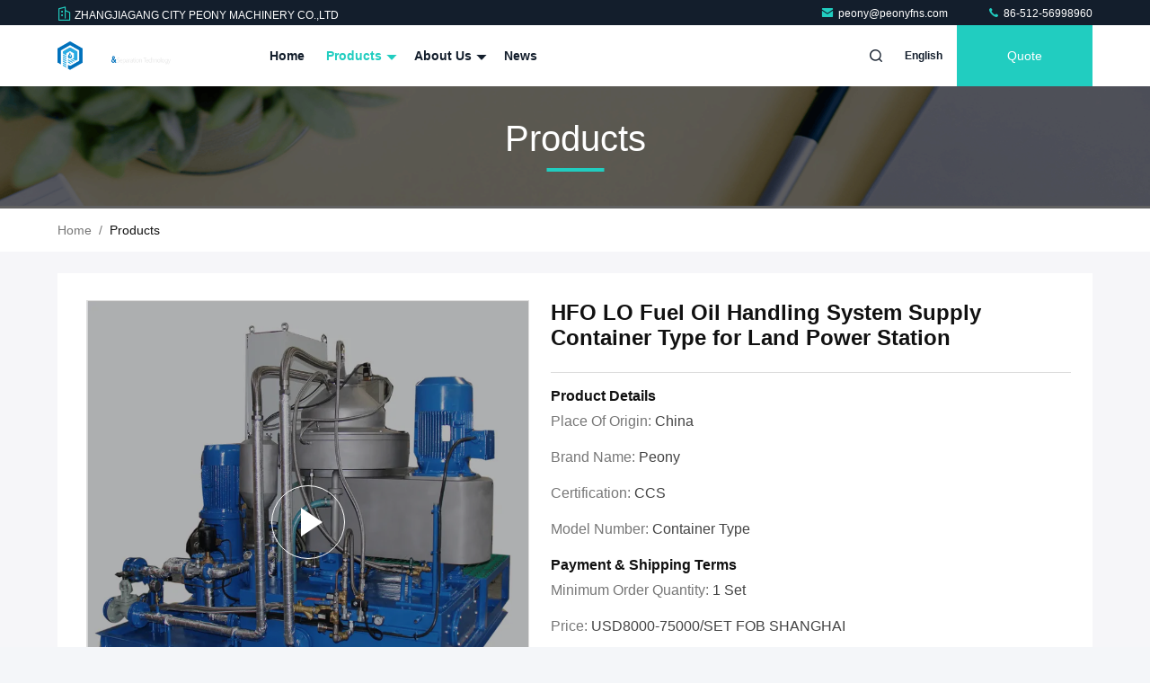

--- FILE ---
content_type: text/html
request_url: https://www.separator-centrifuge.com/sale-1656791-hfo-lo-fuel-oil-handling-system-supply-container-type-for-land-power-station.html
body_size: 27813
content:

<!DOCTYPE html>
<html lang="en">
<head>
	<meta charset="utf-8">
	<meta http-equiv="X-UA-Compatible" content="IE=edge">
	<meta name="viewport" content="width=device-width, initial-scale=1.0, maximum-scale=5.1">
    <title>HFO LO Fuel Oil Handling System Supply Container Type for Land Power Station</title>
    <meta name="keywords" content="Vegetable Oil Separator​, HFO LO Fuel Oil Handling System Supply Container Type for Land Power Station, Vegetable Oil Separator​ for sale, Vegetable Oil Separator​ price" />
    <meta name="description" content="High quality HFO LO Fuel Oil Handling System Supply Container Type for Land Power Station from China, China's leading product market Vegetable Oil Separator​ product market, With strict quality control Vegetable Oil Separator​ factories, Producing high quality HFO LO Fuel Oil Handling System Supply Container Type for Land Power Station Products." />
     <link rel='preload'
					  href=/photo/separator-centrifuge/sitetpl/style/commonV2.css?ver=1740973551 as='style'><link type='text/css' rel='stylesheet'
					  href=/photo/separator-centrifuge/sitetpl/style/commonV2.css?ver=1740973551 media='all'><!-- Google tag (gtag.js) -->
<script async src="https://www.googletagmanager.com/gtag/js?id=AW-16742667680"></script>
<script>
  window.dataLayer = window.dataLayer || [];
  function gtag(){dataLayer.push(arguments);}
  gtag('js', new Date());

  gtag('config', 'AW-16742667680', {cookie_flags: "SameSite=None;Secure"});
</script><meta property="og:title" content="HFO LO Fuel Oil Handling System Supply Container Type for Land Power Station" />
<meta property="og:description" content="High quality HFO LO Fuel Oil Handling System Supply Container Type for Land Power Station from China, China's leading product market Vegetable Oil Separator​ product market, With strict quality control Vegetable Oil Separator​ factories, Producing high quality HFO LO Fuel Oil Handling System Supply Container Type for Land Power Station Products." />
<meta property="og:type" content="product" />
<meta property="og:availability" content="instock" />
<meta property="og:site_name" content="ZHANGJIAGANG CITY PEONY MACHINERY CO.,LTD" />
<meta property="og:url" content="https://www.separator-centrifuge.com/sale-1656791-hfo-lo-fuel-oil-handling-system-supply-container-type-for-land-power-station.html" />
<meta property="og:image" content="https://www.separator-centrifuge.com/photo/ps109612857-hfo_lo_fuel_oil_handling_system_supply_container_type_for_land_power_station.jpg" />
<link rel="canonical" href="https://www.separator-centrifuge.com/sale-1656791-hfo-lo-fuel-oil-handling-system-supply-container-type-for-land-power-station.html" />
<link rel="stylesheet" type="text/css" href="/js/guidefirstcommon.css" />
<link rel="stylesheet" type="text/css" href="/js/guidecommon_99711.css" />
<style type="text/css">
/*<![CDATA[*/
.consent__cookie {position: fixed;top: 0;left: 0;width: 100%;height: 0%;z-index: 100000;}.consent__cookie_bg {position: fixed;top: 0;left: 0;width: 100%;height: 100%;background: #000;opacity: .6;display: none }.consent__cookie_rel {position: fixed;bottom:0;left: 0;width: 100%;background: #fff;display: -webkit-box;display: -ms-flexbox;display: flex;flex-wrap: wrap;padding: 24px 80px;-webkit-box-sizing: border-box;box-sizing: border-box;-webkit-box-pack: justify;-ms-flex-pack: justify;justify-content: space-between;-webkit-transition: all ease-in-out .3s;transition: all ease-in-out .3s }.consent__close {position: absolute;top: 20px;right: 20px;cursor: pointer }.consent__close svg {fill: #777 }.consent__close:hover svg {fill: #000 }.consent__cookie_box {flex: 1;word-break: break-word;}.consent__warm {color: #777;font-size: 16px;margin-bottom: 12px;line-height: 19px }.consent__title {color: #333;font-size: 20px;font-weight: 600;margin-bottom: 12px;line-height: 23px }.consent__itxt {color: #333;font-size: 14px;margin-bottom: 12px;display: -webkit-box;display: -ms-flexbox;display: flex;-webkit-box-align: center;-ms-flex-align: center;align-items: center }.consent__itxt i {display: -webkit-inline-box;display: -ms-inline-flexbox;display: inline-flex;width: 28px;height: 28px;border-radius: 50%;background: #e0f9e9;margin-right: 8px;-webkit-box-align: center;-ms-flex-align: center;align-items: center;-webkit-box-pack: center;-ms-flex-pack: center;justify-content: center }.consent__itxt svg {fill: #3ca860 }.consent__txt {color: #a6a6a6;font-size: 14px;margin-bottom: 8px;line-height: 17px }.consent__btns {display: -webkit-box;display: -ms-flexbox;display: flex;-webkit-box-orient: vertical;-webkit-box-direction: normal;-ms-flex-direction: column;flex-direction: column;-webkit-box-pack: center;-ms-flex-pack: center;justify-content: center;flex-shrink: 0;}.consent__btn {width: 280px;height: 40px;line-height: 40px;text-align: center;background: #3ca860;color: #fff;border-radius: 4px;margin: 8px 0;-webkit-box-sizing: border-box;box-sizing: border-box;cursor: pointer;font-size:14px}.consent__btn:hover {background: #00823b }.consent__btn.empty {color: #3ca860;border: 1px solid #3ca860;background: #fff }.consent__btn.empty:hover {background: #3ca860;color: #fff }.open .consent__cookie_bg {display: block }.open .consent__cookie_rel {bottom: 0 }@media (max-width: 760px) {.consent__btns {width: 100%;align-items: center;}.consent__cookie_rel {padding: 20px 24px }}.consent__cookie.open {display: block;}.consent__cookie {display: none;}
/*]]>*/
</style>
<style type="text/css">
/*<![CDATA[*/
@media only screen and (max-width:640px){.contact_now_dialog .content-wrap .desc{background-image:url(/images/cta_images/bg_s.png) !important}}.contact_now_dialog .content-wrap .content-wrap_header .cta-close{background-image:url(/images/cta_images/sprite.png) !important}.contact_now_dialog .content-wrap .desc{background-image:url(/images/cta_images/bg_l.png) !important}.contact_now_dialog .content-wrap .cta-btn i{background-image:url(/images/cta_images/sprite.png) !important}.contact_now_dialog .content-wrap .head-tip img{content:url(/images/cta_images/cta_contact_now.png) !important}.cusim{background-image:url(/images/imicon/im.svg) !important}.cuswa{background-image:url(/images/imicon/wa.png) !important}.cusall{background-image:url(/images/imicon/allchat.svg) !important}
/*]]>*/
</style>
<script type="text/javascript" src="/js/guidefirstcommon.js"></script>
<script type="text/javascript">
/*<![CDATA[*/
window.isvideotpl = 1;window.detailurl = '/videos-1656791-hfo-lo-fuel-oil-handling-system-supply-container-type-for-land-power-station.html';
var colorUrl = '';var isShowGuide = 2;var showGuideColor = 0;var im_appid = 10003;var im_msg="Good day, what product are you looking for?";

var cta_cid = 1457;var use_defaulProductInfo = 1;var cta_pid = 1656791;var test_company = 0;var webim_domain = '';var company_type = 0;var cta_equipment = 'pc'; var setcookie = 'setwebimCookie(1496,1656791,0)'; var whatsapplink = "https://wa.me/8617701587097?text=Hi%2C+I%27m+interested+in+HFO+LO+Fuel+Oil+Handling+System+Supply+Container+Type+for+Land+Power+Station."; function insertMeta(){var str = '<meta name="mobile-web-app-capable" content="yes" /><meta name="viewport" content="width=device-width, initial-scale=1.0" />';document.head.insertAdjacentHTML('beforeend',str);} var element = document.querySelector('a.footer_webim_a[href="/webim/webim_tab.html"]');if (element) {element.parentNode.removeChild(element);}

var colorUrl = '';
var aisearch = 0;
var selfUrl = '';
window.playerReportUrl='/vod/view_count/report';
var query_string = ["Products","Detail"];
var g_tp = '';
var customtplcolor = 99711;
var str_chat = 'chat';
				var str_call_now = 'call now';
var str_chat_now = 'chat now';
var str_contact1 = 'Get Best Price';var str_chat_lang='english';var str_contact2 = 'Get Price';var str_contact2 = 'Best Price';var str_contact = 'contact';
window.predomainsub = "";
/*]]>*/
</script>
</head>
<body>
<!-- Google tag (gtag.js) --> <script async src="https://www.googletagmanager.com/gtag/js?id=G-MED150G68W"></script> <script> window.dataLayer = window.dataLayer || []; function gtag(){dataLayer.push(arguments);} gtag('js', new Date()); gtag('config', 'G-MED150G68W', {cookie_flags: "SameSite=None;Secure"}); </script><img src="/logo.gif" style="display:none" alt="logo"/>
<a style="display: none!important;" title="ZHANGJIAGANG CITY PEONY MACHINERY CO.,LTD" class="float-inquiry" href="/contactnow.html" onclick='setinquiryCookie("{\"showproduct\":1,\"pid\":\"1656791\",\"name\":\"HFO LO Fuel Oil Handling System Supply Container Type for Land Power Station\",\"source_url\":\"\\/videos-1656791-hfo-lo-fuel-oil-handling-system-supply-container-type-for-land-power-station.html\",\"picurl\":\"\\/photo\\/pd109612857-hfo_lo_fuel_oil_handling_system_supply_container_type_for_land_power_station.jpg\",\"propertyDetail\":[[\"Application\",\"Land power plant\"],[\"Operation\",\"Automatic continuous\"],[\"Separation\",\"Liquid-liquid-solid\"],[\"MOC\",\"SS\"]],\"company_name\":null,\"picurl_c\":\"\\/photo\\/pc109612857-hfo_lo_fuel_oil_handling_system_supply_container_type_for_land_power_station.jpg\",\"price\":\"USD8000-75000\\/SET FOB SHANGHAI\",\"username\":\"peony\",\"viewTime\":\"Last Login : 2 hours 46 minutes ago\",\"subject\":\"How much for your HFO LO Fuel Oil Handling System Supply Container Type for Land Power Station\",\"countrycode\":\"\"}");'></a>
<script>
var originProductInfo = '';
var originProductInfo = {"showproduct":1,"pid":"1656791","name":"HFO LO Fuel Oil Handling System Supply Container Type for Land Power Station","source_url":"\/videos-1656791-hfo-lo-fuel-oil-handling-system-supply-container-type-for-land-power-station.html","picurl":"\/photo\/pd109612857-hfo_lo_fuel_oil_handling_system_supply_container_type_for_land_power_station.jpg","propertyDetail":[["Application","Land power plant"],["Operation","Automatic continuous"],["Separation","Liquid-liquid-solid"],["MOC","SS"]],"company_name":null,"picurl_c":"\/photo\/pc109612857-hfo_lo_fuel_oil_handling_system_supply_container_type_for_land_power_station.jpg","price":"USD8000-75000\/SET FOB SHANGHAI","username":"peony","viewTime":"Last Login : 8 hours 46 minutes ago","subject":"Please send price on your HFO LO Fuel Oil Handling System Supply Container Type for Land Power Station","countrycode":""};
var save_url = "/contactsave.html";
var update_url = "/updateinquiry.html";
var productInfo = {};
var defaulProductInfo = {};
var myDate = new Date();
var curDate = myDate.getFullYear()+'-'+(parseInt(myDate.getMonth())+1)+'-'+myDate.getDate();
var message = '';
var default_pop = 1;
var leaveMessageDialog = document.getElementsByClassName('leave-message-dialog')[0]; // 获取弹层
var _$$ = function (dom) {
    return document.querySelectorAll(dom);
};
resInfo = originProductInfo;
resInfo['name'] = resInfo['name'] || '';
defaulProductInfo.pid = resInfo['pid'];
defaulProductInfo.productName = resInfo['name'] ?? '';
defaulProductInfo.productInfo = resInfo['propertyDetail'];
defaulProductInfo.productImg = resInfo['picurl_c'];
defaulProductInfo.subject = resInfo['subject'] ?? '';
defaulProductInfo.productImgAlt = resInfo['name'] ?? '';
var inquirypopup_tmp = 1;
var message = 'Dear,'+'\r\n'+"I am interested in"+' '+trim(resInfo['name'])+", could you send me more details such as type, size, MOQ, material, etc."+'\r\n'+"Thanks!"+'\r\n'+"Waiting for your reply.";
var message_1 = 'Dear,'+'\r\n'+"I am interested in"+' '+trim(resInfo['name'])+", could you send me more details such as type, size, MOQ, material, etc."+'\r\n'+"Thanks!"+'\r\n'+"Waiting for your reply.";
var message_2 = 'Hello,'+'\r\n'+"I am looking for"+' '+trim(resInfo['name'])+", please send me the price, specification and picture."+'\r\n'+"Your swift response will be highly appreciated."+'\r\n'+"Feel free to contact me for more information."+'\r\n'+"Thanks a lot.";
var message_3 = 'Hello,'+'\r\n'+trim(resInfo['name'])+' '+"meets my expectations."+'\r\n'+"Please give me the best price and some other product information."+'\r\n'+"Feel free to contact me via my mail."+'\r\n'+"Thanks a lot.";

var message_4 = 'Dear,'+'\r\n'+"What is the FOB price on your"+' '+trim(resInfo['name'])+'?'+'\r\n'+"Which is the nearest port name?"+'\r\n'+"Please reply me as soon as possible, it would be better to share further information."+'\r\n'+"Regards!";
var message_5 = 'Hi there,'+'\r\n'+"I am very interested in your"+' '+trim(resInfo['name'])+'.'+'\r\n'+"Please send me your product details."+'\r\n'+"Looking forward to your quick reply."+'\r\n'+"Feel free to contact me by mail."+'\r\n'+"Regards!";

var message_6 = 'Dear,'+'\r\n'+"Please provide us with information about your"+' '+trim(resInfo['name'])+", such as type, size, material, and of course the best price."+'\r\n'+"Looking forward to your quick reply."+'\r\n'+"Thank you!";
var message_7 = 'Dear,'+'\r\n'+"Can you supply"+' '+trim(resInfo['name'])+" for us?"+'\r\n'+"First we want a price list and some product details."+'\r\n'+"I hope to get reply asap and look forward to cooperation."+'\r\n'+"Thank you very much.";
var message_8 = 'hi,'+'\r\n'+"I am looking for"+' '+trim(resInfo['name'])+", please give me some more detailed product information."+'\r\n'+"I look forward to your reply."+'\r\n'+"Thank you!";
var message_9 = 'Hello,'+'\r\n'+"Your"+' '+trim(resInfo['name'])+" meets my requirements very well."+'\r\n'+"Please send me the price, specification, and similar model will be OK."+'\r\n'+"Feel free to chat with me."+'\r\n'+"Thanks!";
var message_10 = 'Dear,'+'\r\n'+"I want to know more about the details and quotation of"+' '+trim(resInfo['name'])+'.'+'\r\n'+"Feel free to contact me."+'\r\n'+"Regards!";

var r = getRandom(1,10);

defaulProductInfo.message = eval("message_"+r);
    defaulProductInfo.message = eval("message_"+r);
        var mytAjax = {

    post: function(url, data, fn) {
        var xhr = new XMLHttpRequest();
        xhr.open("POST", url, true);
        xhr.setRequestHeader("Content-Type", "application/x-www-form-urlencoded;charset=UTF-8");
        xhr.setRequestHeader("X-Requested-With", "XMLHttpRequest");
        xhr.setRequestHeader('Content-Type','text/plain;charset=UTF-8');
        xhr.onreadystatechange = function() {
            if(xhr.readyState == 4 && (xhr.status == 200 || xhr.status == 304)) {
                fn.call(this, xhr.responseText);
            }
        };
        xhr.send(data);
    },

    postform: function(url, data, fn) {
        var xhr = new XMLHttpRequest();
        xhr.open("POST", url, true);
        xhr.setRequestHeader("X-Requested-With", "XMLHttpRequest");
        xhr.onreadystatechange = function() {
            if(xhr.readyState == 4 && (xhr.status == 200 || xhr.status == 304)) {
                fn.call(this, xhr.responseText);
            }
        };
        xhr.send(data);
    }
};
/*window.onload = function(){
    leaveMessageDialog = document.getElementsByClassName('leave-message-dialog')[0];
    if (window.localStorage.recordDialogStatus=='undefined' || (window.localStorage.recordDialogStatus!='undefined' && window.localStorage.recordDialogStatus != curDate)) {
        setTimeout(function(){
            if(parseInt(inquirypopup_tmp%10) == 1){
                creatDialog(defaulProductInfo, 1);
            }
        }, 6000);
    }
};*/
function trim(str)
{
    str = str.replace(/(^\s*)/g,"");
    return str.replace(/(\s*$)/g,"");
};
function getRandom(m,n){
    var num = Math.floor(Math.random()*(m - n) + n);
    return num;
};
function strBtn(param) {

    var starattextarea = document.getElementById("textareamessage").value.length;
    var email = document.getElementById("startEmail").value;

    var default_tip = document.querySelectorAll(".watermark_container").length;
    if (20 < starattextarea && starattextarea < 3000) {
        if(default_tip>0){
            document.getElementById("textareamessage1").parentNode.parentNode.nextElementSibling.style.display = "none";
        }else{
            document.getElementById("textareamessage1").parentNode.nextElementSibling.style.display = "none";
        }

    } else {
        if(default_tip>0){
            document.getElementById("textareamessage1").parentNode.parentNode.nextElementSibling.style.display = "block";
        }else{
            document.getElementById("textareamessage1").parentNode.nextElementSibling.style.display = "block";
        }

        return;
    }

    // var re = /^([a-zA-Z0-9_-])+@([a-zA-Z0-9_-])+\.([a-zA-Z0-9_-])+/i;/*邮箱不区分大小写*/
    var re = /^[a-zA-Z0-9][\w-]*(\.?[\w-]+)*@[a-zA-Z0-9-]+(\.[a-zA-Z0-9]+)+$/i;
    if (!re.test(email)) {
        document.getElementById("startEmail").nextElementSibling.style.display = "block";
        return;
    } else {
        document.getElementById("startEmail").nextElementSibling.style.display = "none";
    }

    var subject = document.getElementById("pop_subject").value;
    var pid = document.getElementById("pop_pid").value;
    var message = document.getElementById("textareamessage").value;
    var sender_email = document.getElementById("startEmail").value;
    var tel = '';
    if (document.getElementById("tel0") != undefined && document.getElementById("tel0") != '')
        tel = document.getElementById("tel0").value;
    var form_serialize = '&tel='+tel;

    form_serialize = form_serialize.replace(/\+/g, "%2B");
    mytAjax.post(save_url,"pid="+pid+"&subject="+subject+"&email="+sender_email+"&message="+(message)+form_serialize,function(res){
        var mes = JSON.parse(res);
        if(mes.status == 200){
            var iid = mes.iid;
            document.getElementById("pop_iid").value = iid;
            document.getElementById("pop_uuid").value = mes.uuid;

            if(typeof gtag_report_conversion === "function"){
                gtag_report_conversion();//执行统计js代码
            }
            if(typeof fbq === "function"){
                fbq('track','Purchase');//执行统计js代码
            }
        }
    });
    for (var index = 0; index < document.querySelectorAll(".dialog-content-pql").length; index++) {
        document.querySelectorAll(".dialog-content-pql")[index].style.display = "none";
    };
    $('#idphonepql').val(tel);
    document.getElementById("dialog-content-pql-id").style.display = "block";
    ;
};
function twoBtnOk(param) {

    var selectgender = document.getElementById("Mr").innerHTML;
    var iid = document.getElementById("pop_iid").value;
    var sendername = document.getElementById("idnamepql").value;
    var senderphone = document.getElementById("idphonepql").value;
    var sendercname = document.getElementById("idcompanypql").value;
    var uuid = document.getElementById("pop_uuid").value;
    var gender = 2;
    if(selectgender == 'Mr.') gender = 0;
    if(selectgender == 'Mrs.') gender = 1;
    var pid = document.getElementById("pop_pid").value;
    var form_serialize = '';

        form_serialize = form_serialize.replace(/\+/g, "%2B");

    mytAjax.post(update_url,"iid="+iid+"&gender="+gender+"&uuid="+uuid+"&name="+(sendername)+"&tel="+(senderphone)+"&company="+(sendercname)+form_serialize,function(res){});

    for (var index = 0; index < document.querySelectorAll(".dialog-content-pql").length; index++) {
        document.querySelectorAll(".dialog-content-pql")[index].style.display = "none";
    };
    document.getElementById("dialog-content-pql-ok").style.display = "block";

};
function toCheckMust(name) {
    $('#'+name+'error').hide();
}
function handClidk(param) {
    var starattextarea = document.getElementById("textareamessage1").value.length;
    var email = document.getElementById("startEmail1").value;
    var default_tip = document.querySelectorAll(".watermark_container").length;
    if (20 < starattextarea && starattextarea < 3000) {
        if(default_tip>0){
            document.getElementById("textareamessage1").parentNode.parentNode.nextElementSibling.style.display = "none";
        }else{
            document.getElementById("textareamessage1").parentNode.nextElementSibling.style.display = "none";
        }

    } else {
        if(default_tip>0){
            document.getElementById("textareamessage1").parentNode.parentNode.nextElementSibling.style.display = "block";
        }else{
            document.getElementById("textareamessage1").parentNode.nextElementSibling.style.display = "block";
        }

        return;
    }

    // var re = /^([a-zA-Z0-9_-])+@([a-zA-Z0-9_-])+\.([a-zA-Z0-9_-])+/i;
    var re = /^[a-zA-Z0-9][\w-]*(\.?[\w-]+)*@[a-zA-Z0-9-]+(\.[a-zA-Z0-9]+)+$/i;
    if (!re.test(email)) {
        document.getElementById("startEmail1").nextElementSibling.style.display = "block";
        return;
    } else {
        document.getElementById("startEmail1").nextElementSibling.style.display = "none";
    }

    var subject = document.getElementById("pop_subject").value;
    var pid = document.getElementById("pop_pid").value;
    var message = document.getElementById("textareamessage1").value;
    var sender_email = document.getElementById("startEmail1").value;
    var form_serialize = tel = '';
    if (document.getElementById("tel1") != undefined && document.getElementById("tel1") != '')
        tel = document.getElementById("tel1").value;
        mytAjax.post(save_url,"email="+sender_email+"&tel="+tel+"&pid="+pid+"&message="+message+"&subject="+subject+form_serialize,function(res){

        var mes = JSON.parse(res);
        if(mes.status == 200){
            var iid = mes.iid;
            document.getElementById("pop_iid").value = iid;
            document.getElementById("pop_uuid").value = mes.uuid;
            if(typeof gtag_report_conversion === "function"){
                gtag_report_conversion();//执行统计js代码
            }
        }

    });
    for (var index = 0; index < document.querySelectorAll(".dialog-content-pql").length; index++) {
        document.querySelectorAll(".dialog-content-pql")[index].style.display = "none";
    };
    $('#idphonepql').val(tel);
    document.getElementById("dialog-content-pql-id").style.display = "block";

};
window.addEventListener('load', function () {
    $('.checkbox-wrap label').each(function(){
        if($(this).find('input').prop('checked')){
            $(this).addClass('on')
        }else {
            $(this).removeClass('on')
        }
    })
    $(document).on('click', '.checkbox-wrap label' , function(ev){
        if (ev.target.tagName.toUpperCase() != 'INPUT') {
            $(this).toggleClass('on')
        }
    })
})

function hand_video(pdata) {
    data = JSON.parse(pdata);
    productInfo.productName = data.productName;
    productInfo.productInfo = data.productInfo;
    productInfo.productImg = data.productImg;
    productInfo.subject = data.subject;

    var message = 'Dear,'+'\r\n'+"I am interested in"+' '+trim(data.productName)+", could you send me more details such as type, size, quantity, material, etc."+'\r\n'+"Thanks!"+'\r\n'+"Waiting for your reply.";

    var message = 'Dear,'+'\r\n'+"I am interested in"+' '+trim(data.productName)+", could you send me more details such as type, size, MOQ, material, etc."+'\r\n'+"Thanks!"+'\r\n'+"Waiting for your reply.";
    var message_1 = 'Dear,'+'\r\n'+"I am interested in"+' '+trim(data.productName)+", could you send me more details such as type, size, MOQ, material, etc."+'\r\n'+"Thanks!"+'\r\n'+"Waiting for your reply.";
    var message_2 = 'Hello,'+'\r\n'+"I am looking for"+' '+trim(data.productName)+", please send me the price, specification and picture."+'\r\n'+"Your swift response will be highly appreciated."+'\r\n'+"Feel free to contact me for more information."+'\r\n'+"Thanks a lot.";
    var message_3 = 'Hello,'+'\r\n'+trim(data.productName)+' '+"meets my expectations."+'\r\n'+"Please give me the best price and some other product information."+'\r\n'+"Feel free to contact me via my mail."+'\r\n'+"Thanks a lot.";

    var message_4 = 'Dear,'+'\r\n'+"What is the FOB price on your"+' '+trim(data.productName)+'?'+'\r\n'+"Which is the nearest port name?"+'\r\n'+"Please reply me as soon as possible, it would be better to share further information."+'\r\n'+"Regards!";
    var message_5 = 'Hi there,'+'\r\n'+"I am very interested in your"+' '+trim(data.productName)+'.'+'\r\n'+"Please send me your product details."+'\r\n'+"Looking forward to your quick reply."+'\r\n'+"Feel free to contact me by mail."+'\r\n'+"Regards!";

    var message_6 = 'Dear,'+'\r\n'+"Please provide us with information about your"+' '+trim(data.productName)+", such as type, size, material, and of course the best price."+'\r\n'+"Looking forward to your quick reply."+'\r\n'+"Thank you!";
    var message_7 = 'Dear,'+'\r\n'+"Can you supply"+' '+trim(data.productName)+" for us?"+'\r\n'+"First we want a price list and some product details."+'\r\n'+"I hope to get reply asap and look forward to cooperation."+'\r\n'+"Thank you very much.";
    var message_8 = 'hi,'+'\r\n'+"I am looking for"+' '+trim(data.productName)+", please give me some more detailed product information."+'\r\n'+"I look forward to your reply."+'\r\n'+"Thank you!";
    var message_9 = 'Hello,'+'\r\n'+"Your"+' '+trim(data.productName)+" meets my requirements very well."+'\r\n'+"Please send me the price, specification, and similar model will be OK."+'\r\n'+"Feel free to chat with me."+'\r\n'+"Thanks!";
    var message_10 = 'Dear,'+'\r\n'+"I want to know more about the details and quotation of"+' '+trim(data.productName)+'.'+'\r\n'+"Feel free to contact me."+'\r\n'+"Regards!";

    var r = getRandom(1,10);

    productInfo.message = eval("message_"+r);
            if(parseInt(inquirypopup_tmp/10) == 1){
        productInfo.message = "";
    }
    productInfo.pid = data.pid;
    creatDialog(productInfo, 2);
};

function handDialog(pdata) {
    data = JSON.parse(pdata);
    productInfo.productName = data.productName;
    productInfo.productInfo = data.productInfo;
    productInfo.productImg = data.productImg;
    productInfo.subject = data.subject;

    var message = 'Dear,'+'\r\n'+"I am interested in"+' '+trim(data.productName)+", could you send me more details such as type, size, quantity, material, etc."+'\r\n'+"Thanks!"+'\r\n'+"Waiting for your reply.";

    var message = 'Dear,'+'\r\n'+"I am interested in"+' '+trim(data.productName)+", could you send me more details such as type, size, MOQ, material, etc."+'\r\n'+"Thanks!"+'\r\n'+"Waiting for your reply.";
    var message_1 = 'Dear,'+'\r\n'+"I am interested in"+' '+trim(data.productName)+", could you send me more details such as type, size, MOQ, material, etc."+'\r\n'+"Thanks!"+'\r\n'+"Waiting for your reply.";
    var message_2 = 'Hello,'+'\r\n'+"I am looking for"+' '+trim(data.productName)+", please send me the price, specification and picture."+'\r\n'+"Your swift response will be highly appreciated."+'\r\n'+"Feel free to contact me for more information."+'\r\n'+"Thanks a lot.";
    var message_3 = 'Hello,'+'\r\n'+trim(data.productName)+' '+"meets my expectations."+'\r\n'+"Please give me the best price and some other product information."+'\r\n'+"Feel free to contact me via my mail."+'\r\n'+"Thanks a lot.";

    var message_4 = 'Dear,'+'\r\n'+"What is the FOB price on your"+' '+trim(data.productName)+'?'+'\r\n'+"Which is the nearest port name?"+'\r\n'+"Please reply me as soon as possible, it would be better to share further information."+'\r\n'+"Regards!";
    var message_5 = 'Hi there,'+'\r\n'+"I am very interested in your"+' '+trim(data.productName)+'.'+'\r\n'+"Please send me your product details."+'\r\n'+"Looking forward to your quick reply."+'\r\n'+"Feel free to contact me by mail."+'\r\n'+"Regards!";

    var message_6 = 'Dear,'+'\r\n'+"Please provide us with information about your"+' '+trim(data.productName)+", such as type, size, material, and of course the best price."+'\r\n'+"Looking forward to your quick reply."+'\r\n'+"Thank you!";
    var message_7 = 'Dear,'+'\r\n'+"Can you supply"+' '+trim(data.productName)+" for us?"+'\r\n'+"First we want a price list and some product details."+'\r\n'+"I hope to get reply asap and look forward to cooperation."+'\r\n'+"Thank you very much.";
    var message_8 = 'hi,'+'\r\n'+"I am looking for"+' '+trim(data.productName)+", please give me some more detailed product information."+'\r\n'+"I look forward to your reply."+'\r\n'+"Thank you!";
    var message_9 = 'Hello,'+'\r\n'+"Your"+' '+trim(data.productName)+" meets my requirements very well."+'\r\n'+"Please send me the price, specification, and similar model will be OK."+'\r\n'+"Feel free to chat with me."+'\r\n'+"Thanks!";
    var message_10 = 'Dear,'+'\r\n'+"I want to know more about the details and quotation of"+' '+trim(data.productName)+'.'+'\r\n'+"Feel free to contact me."+'\r\n'+"Regards!";

    var r = getRandom(1,10);
    productInfo.message = eval("message_"+r);
            if(parseInt(inquirypopup_tmp/10) == 1){
        productInfo.message = "";
    }
    productInfo.pid = data.pid;
    creatDialog(productInfo, 2);
};

function closepql(param) {

    leaveMessageDialog.style.display = 'none';
};

function closepql2(param) {

    for (var index = 0; index < document.querySelectorAll(".dialog-content-pql").length; index++) {
        document.querySelectorAll(".dialog-content-pql")[index].style.display = "none";
    };
    document.getElementById("dialog-content-pql-ok").style.display = "block";
};

function decodeHtmlEntities(str) {
    var tempElement = document.createElement('div');
    tempElement.innerHTML = str;
    return tempElement.textContent || tempElement.innerText || '';
}

function initProduct(productInfo,type){

    productInfo.productName = decodeHtmlEntities(productInfo.productName);
    productInfo.message = decodeHtmlEntities(productInfo.message);

    leaveMessageDialog = document.getElementsByClassName('leave-message-dialog')[0];
    leaveMessageDialog.style.display = "block";
    if(type == 3){
        var popinquiryemail = document.getElementById("popinquiryemail").value;
        _$$("#startEmail1")[0].value = popinquiryemail;
    }else{
        _$$("#startEmail1")[0].value = "";
    }
    _$$("#startEmail")[0].value = "";
    _$$("#idnamepql")[0].value = "";
    _$$("#idphonepql")[0].value = "";
    _$$("#idcompanypql")[0].value = "";

    _$$("#pop_pid")[0].value = productInfo.pid;
    _$$("#pop_subject")[0].value = productInfo.subject;
    
    if(parseInt(inquirypopup_tmp/10) == 1){
        productInfo.message = "";
    }

    _$$("#textareamessage1")[0].value = productInfo.message;
    _$$("#textareamessage")[0].value = productInfo.message;

    _$$("#dialog-content-pql-id .titlep")[0].innerHTML = productInfo.productName;
    _$$("#dialog-content-pql-id img")[0].setAttribute("src", productInfo.productImg);
    _$$("#dialog-content-pql-id img")[0].setAttribute("alt", productInfo.productImgAlt);

    _$$("#dialog-content-pql-id-hand img")[0].setAttribute("src", productInfo.productImg);
    _$$("#dialog-content-pql-id-hand img")[0].setAttribute("alt", productInfo.productImgAlt);
    _$$("#dialog-content-pql-id-hand .titlep")[0].innerHTML = productInfo.productName;

    if (productInfo.productInfo.length > 0) {
        var ul2, ul;
        ul = document.createElement("ul");
        for (var index = 0; index < productInfo.productInfo.length; index++) {
            var el = productInfo.productInfo[index];
            var li = document.createElement("li");
            var span1 = document.createElement("span");
            span1.innerHTML = el[0] + ":";
            var span2 = document.createElement("span");
            span2.innerHTML = el[1];
            li.appendChild(span1);
            li.appendChild(span2);
            ul.appendChild(li);

        }
        ul2 = ul.cloneNode(true);
        if (type === 1) {
            _$$("#dialog-content-pql-id .left")[0].replaceChild(ul, _$$("#dialog-content-pql-id .left ul")[0]);
        } else {
            _$$("#dialog-content-pql-id-hand .left")[0].replaceChild(ul2, _$$("#dialog-content-pql-id-hand .left ul")[0]);
            _$$("#dialog-content-pql-id .left")[0].replaceChild(ul, _$$("#dialog-content-pql-id .left ul")[0]);
        }
    };
    for (var index = 0; index < _$$("#dialog-content-pql-id .right ul li").length; index++) {
        _$$("#dialog-content-pql-id .right ul li")[index].addEventListener("click", function (params) {
            _$$("#dialog-content-pql-id .right #Mr")[0].innerHTML = this.innerHTML
        }, false)

    };

};
function closeInquiryCreateDialog() {
    document.getElementById("xuanpan_dialog_box_pql").style.display = "none";
};
function showInquiryCreateDialog() {
    document.getElementById("xuanpan_dialog_box_pql").style.display = "block";
};
function submitPopInquiry(){
    var message = document.getElementById("inquiry_message").value;
    var email = document.getElementById("inquiry_email").value;
    var subject = defaulProductInfo.subject;
    var pid = defaulProductInfo.pid;
    if (email === undefined) {
        showInquiryCreateDialog();
        document.getElementById("inquiry_email").style.border = "1px solid red";
        return false;
    };
    if (message === undefined) {
        showInquiryCreateDialog();
        document.getElementById("inquiry_message").style.border = "1px solid red";
        return false;
    };
    if (email.search(/^\w+((-\w+)|(\.\w+))*\@[A-Za-z0-9]+((\.|-)[A-Za-z0-9]+)*\.[A-Za-z0-9]+$/) == -1) {
        document.getElementById("inquiry_email").style.border= "1px solid red";
        showInquiryCreateDialog();
        return false;
    } else {
        document.getElementById("inquiry_email").style.border= "";
    };
    if (message.length < 20 || message.length >3000) {
        showInquiryCreateDialog();
        document.getElementById("inquiry_message").style.border = "1px solid red";
        return false;
    } else {
        document.getElementById("inquiry_message").style.border = "";
    };
    var tel = '';
    if (document.getElementById("tel") != undefined && document.getElementById("tel") != '')
        tel = document.getElementById("tel").value;

    mytAjax.post(save_url,"pid="+pid+"&subject="+subject+"&email="+email+"&message="+(message)+'&tel='+tel,function(res){
        var mes = JSON.parse(res);
        if(mes.status == 200){
            var iid = mes.iid;
            document.getElementById("pop_iid").value = iid;
            document.getElementById("pop_uuid").value = mes.uuid;

        }
    });
    initProduct(defaulProductInfo);
    for (var index = 0; index < document.querySelectorAll(".dialog-content-pql").length; index++) {
        document.querySelectorAll(".dialog-content-pql")[index].style.display = "none";
    };
    $('#idphonepql').val(tel);
    document.getElementById("dialog-content-pql-id").style.display = "block";

};

//带附件上传
function submitPopInquiryfile(email_id,message_id,check_sort,name_id,phone_id,company_id,attachments){

    if(typeof(check_sort) == 'undefined'){
        check_sort = 0;
    }
    var message = document.getElementById(message_id).value;
    var email = document.getElementById(email_id).value;
    var attachments = document.getElementById(attachments).value;
    if(typeof(name_id) !== 'undefined' && name_id != ""){
        var name  = document.getElementById(name_id).value;
    }
    if(typeof(phone_id) !== 'undefined' && phone_id != ""){
        var phone = document.getElementById(phone_id).value;
    }
    if(typeof(company_id) !== 'undefined' && company_id != ""){
        var company = document.getElementById(company_id).value;
    }
    var subject = defaulProductInfo.subject;
    var pid = defaulProductInfo.pid;

    if(check_sort == 0){
        if (email === undefined) {
            showInquiryCreateDialog();
            document.getElementById(email_id).style.border = "1px solid red";
            return false;
        };
        if (message === undefined) {
            showInquiryCreateDialog();
            document.getElementById(message_id).style.border = "1px solid red";
            return false;
        };

        if (email.search(/^\w+((-\w+)|(\.\w+))*\@[A-Za-z0-9]+((\.|-)[A-Za-z0-9]+)*\.[A-Za-z0-9]+$/) == -1) {
            document.getElementById(email_id).style.border= "1px solid red";
            showInquiryCreateDialog();
            return false;
        } else {
            document.getElementById(email_id).style.border= "";
        };
        if (message.length < 20 || message.length >3000) {
            showInquiryCreateDialog();
            document.getElementById(message_id).style.border = "1px solid red";
            return false;
        } else {
            document.getElementById(message_id).style.border = "";
        };
    }else{

        if (message === undefined) {
            showInquiryCreateDialog();
            document.getElementById(message_id).style.border = "1px solid red";
            return false;
        };

        if (email === undefined) {
            showInquiryCreateDialog();
            document.getElementById(email_id).style.border = "1px solid red";
            return false;
        };

        if (message.length < 20 || message.length >3000) {
            showInquiryCreateDialog();
            document.getElementById(message_id).style.border = "1px solid red";
            return false;
        } else {
            document.getElementById(message_id).style.border = "";
        };

        if (email.search(/^\w+((-\w+)|(\.\w+))*\@[A-Za-z0-9]+((\.|-)[A-Za-z0-9]+)*\.[A-Za-z0-9]+$/) == -1) {
            document.getElementById(email_id).style.border= "1px solid red";
            showInquiryCreateDialog();
            return false;
        } else {
            document.getElementById(email_id).style.border= "";
        };

    };

    mytAjax.post(save_url,"pid="+pid+"&subject="+subject+"&email="+email+"&message="+message+"&company="+company+"&attachments="+attachments,function(res){
        var mes = JSON.parse(res);
        if(mes.status == 200){
            var iid = mes.iid;
            document.getElementById("pop_iid").value = iid;
            document.getElementById("pop_uuid").value = mes.uuid;

            if(typeof gtag_report_conversion === "function"){
                gtag_report_conversion();//执行统计js代码
            }
            if(typeof fbq === "function"){
                fbq('track','Purchase');//执行统计js代码
            }
        }
    });
    initProduct(defaulProductInfo);

    if(name !== undefined && name != ""){
        _$$("#idnamepql")[0].value = name;
    }

    if(phone !== undefined && phone != ""){
        _$$("#idphonepql")[0].value = phone;
    }

    if(company !== undefined && company != ""){
        _$$("#idcompanypql")[0].value = company;
    }

    for (var index = 0; index < document.querySelectorAll(".dialog-content-pql").length; index++) {
        document.querySelectorAll(".dialog-content-pql")[index].style.display = "none";
    };
    document.getElementById("dialog-content-pql-id").style.display = "block";

};
function submitPopInquiryByParam(email_id,message_id,check_sort,name_id,phone_id,company_id){

    if(typeof(check_sort) == 'undefined'){
        check_sort = 0;
    }

    var senderphone = '';
    var message = document.getElementById(message_id).value;
    var email = document.getElementById(email_id).value;
    if(typeof(name_id) !== 'undefined' && name_id != ""){
        var name  = document.getElementById(name_id).value;
    }
    if(typeof(phone_id) !== 'undefined' && phone_id != ""){
        var phone = document.getElementById(phone_id).value;
        senderphone = phone;
    }
    if(typeof(company_id) !== 'undefined' && company_id != ""){
        var company = document.getElementById(company_id).value;
    }
    var subject = defaulProductInfo.subject;
    var pid = defaulProductInfo.pid;

    if(check_sort == 0){
        if (email === undefined) {
            showInquiryCreateDialog();
            document.getElementById(email_id).style.border = "1px solid red";
            return false;
        };
        if (message === undefined) {
            showInquiryCreateDialog();
            document.getElementById(message_id).style.border = "1px solid red";
            return false;
        };

        if (email.search(/^\w+((-\w+)|(\.\w+))*\@[A-Za-z0-9]+((\.|-)[A-Za-z0-9]+)*\.[A-Za-z0-9]+$/) == -1) {
            document.getElementById(email_id).style.border= "1px solid red";
            showInquiryCreateDialog();
            return false;
        } else {
            document.getElementById(email_id).style.border= "";
        };
        if (message.length < 20 || message.length >3000) {
            showInquiryCreateDialog();
            document.getElementById(message_id).style.border = "1px solid red";
            return false;
        } else {
            document.getElementById(message_id).style.border = "";
        };
    }else{

        if (message === undefined) {
            showInquiryCreateDialog();
            document.getElementById(message_id).style.border = "1px solid red";
            return false;
        };

        if (email === undefined) {
            showInquiryCreateDialog();
            document.getElementById(email_id).style.border = "1px solid red";
            return false;
        };

        if (message.length < 20 || message.length >3000) {
            showInquiryCreateDialog();
            document.getElementById(message_id).style.border = "1px solid red";
            return false;
        } else {
            document.getElementById(message_id).style.border = "";
        };

        if (email.search(/^\w+((-\w+)|(\.\w+))*\@[A-Za-z0-9]+((\.|-)[A-Za-z0-9]+)*\.[A-Za-z0-9]+$/) == -1) {
            document.getElementById(email_id).style.border= "1px solid red";
            showInquiryCreateDialog();
            return false;
        } else {
            document.getElementById(email_id).style.border= "";
        };

    };

    var productsku = "";
    if($("#product_sku").length > 0){
        productsku = $("#product_sku").html();
    }

    mytAjax.post(save_url,"tel="+senderphone+"&pid="+pid+"&subject="+subject+"&email="+email+"&message="+message+"&messagesku="+encodeURI(productsku),function(res){
        var mes = JSON.parse(res);
        if(mes.status == 200){
            var iid = mes.iid;
            document.getElementById("pop_iid").value = iid;
            document.getElementById("pop_uuid").value = mes.uuid;

            if(typeof gtag_report_conversion === "function"){
                gtag_report_conversion();//执行统计js代码
            }
            if(typeof fbq === "function"){
                fbq('track','Purchase');//执行统计js代码
            }
        }
    });
    initProduct(defaulProductInfo);

    if(name !== undefined && name != ""){
        _$$("#idnamepql")[0].value = name;
    }

    if(phone !== undefined && phone != ""){
        _$$("#idphonepql")[0].value = phone;
    }

    if(company !== undefined && company != ""){
        _$$("#idcompanypql")[0].value = company;
    }

    for (var index = 0; index < document.querySelectorAll(".dialog-content-pql").length; index++) {
        document.querySelectorAll(".dialog-content-pql")[index].style.display = "none";

    };
    document.getElementById("dialog-content-pql-id").style.display = "block";

};

function creat_videoDialog(productInfo, type) {

    if(type == 1){
        if(default_pop != 1){
            return false;
        }
        window.localStorage.recordDialogStatus = curDate;
    }else{
        default_pop = 0;
    }
    initProduct(productInfo, type);
    if (type === 1) {
        // 自动弹出
        for (var index = 0; index < document.querySelectorAll(".dialog-content-pql").length; index++) {

            document.querySelectorAll(".dialog-content-pql")[index].style.display = "none";
        };
        document.getElementById("dialog-content-pql").style.display = "block";
    } else {
        // 手动弹出
        for (var index = 0; index < document.querySelectorAll(".dialog-content-pql").length; index++) {
            document.querySelectorAll(".dialog-content-pql")[index].style.display = "none";
        };
        document.getElementById("dialog-content-pql-id-hand").style.display = "block";
    }
}

function creatDialog(productInfo, type) {

    if(type == 1){
        if(default_pop != 1){
            return false;
        }
        window.localStorage.recordDialogStatus = curDate;
    }else{
        default_pop = 0;
    }
    initProduct(productInfo, type);
    if (type === 1) {
        // 自动弹出
        for (var index = 0; index < document.querySelectorAll(".dialog-content-pql").length; index++) {

            document.querySelectorAll(".dialog-content-pql")[index].style.display = "none";
        };
        document.getElementById("dialog-content-pql").style.display = "block";
    } else {
        // 手动弹出
        for (var index = 0; index < document.querySelectorAll(".dialog-content-pql").length; index++) {
            document.querySelectorAll(".dialog-content-pql")[index].style.display = "none";
        };
        document.getElementById("dialog-content-pql-id-hand").style.display = "block";
    }
}

//带邮箱信息打开询盘框 emailtype=1表示带入邮箱
function openDialog(emailtype){
    var type = 2;//不带入邮箱，手动弹出
    if(emailtype == 1){
        var popinquiryemail = document.getElementById("popinquiryemail").value;
        // var re = /^([a-zA-Z0-9_-])+@([a-zA-Z0-9_-])+\.([a-zA-Z0-9_-])+/i;
        var re = /^[a-zA-Z0-9][\w-]*(\.?[\w-]+)*@[a-zA-Z0-9-]+(\.[a-zA-Z0-9]+)+$/i;
        if (!re.test(popinquiryemail)) {
            //前端提示样式;
            showInquiryCreateDialog();
            document.getElementById("popinquiryemail").style.border = "1px solid red";
            return false;
        } else {
            //前端提示样式;
        }
        var type = 3;
    }
    creatDialog(defaulProductInfo,type);
}

//上传附件
function inquiryUploadFile(){
    var fileObj = document.querySelector("#fileId").files[0];
    //构建表单数据
    var formData = new FormData();
    var filesize = fileObj.size;
    if(filesize > 10485760 || filesize == 0) {
        document.getElementById("filetips").style.display = "block";
        return false;
    }else {
        document.getElementById("filetips").style.display = "none";
    }
    formData.append('popinquiryfile', fileObj);
    document.getElementById("quotefileform").reset();
    var save_url = "/inquiryuploadfile.html";
    mytAjax.postform(save_url,formData,function(res){
        var mes = JSON.parse(res);
        if(mes.status == 200){
            document.getElementById("uploader-file-info").innerHTML = document.getElementById("uploader-file-info").innerHTML + "<span class=op>"+mes.attfile.name+"<a class=delatt id=att"+mes.attfile.id+" onclick=delatt("+mes.attfile.id+");>Delete</a></span>";
            var nowattachs = document.getElementById("attachments").value;
            if( nowattachs !== ""){
                var attachs = JSON.parse(nowattachs);
                attachs[mes.attfile.id] = mes.attfile;
            }else{
                var attachs = {};
                attachs[mes.attfile.id] = mes.attfile;
            }
            document.getElementById("attachments").value = JSON.stringify(attachs);
        }
    });
}
//附件删除
function delatt(attid)
{
    var nowattachs = document.getElementById("attachments").value;
    if( nowattachs !== ""){
        var attachs = JSON.parse(nowattachs);
        if(attachs[attid] == ""){
            return false;
        }
        var formData = new FormData();
        var delfile = attachs[attid]['filename'];
        var save_url = "/inquirydelfile.html";
        if(delfile != "") {
            formData.append('delfile', delfile);
            mytAjax.postform(save_url, formData, function (res) {
                if(res !== "") {
                    var mes = JSON.parse(res);
                    if (mes.status == 200) {
                        delete attachs[attid];
                        document.getElementById("attachments").value = JSON.stringify(attachs);
                        var s = document.getElementById("att"+attid);
                        s.parentNode.remove();
                    }
                }
            });
        }
    }else{
        return false;
    }
}

</script>
<div class="leave-message-dialog" style="display: none">
<style>
    .leave-message-dialog .close:before, .leave-message-dialog .close:after{
        content:initial;
    }
</style>
<div class="dialog-content-pql" id="dialog-content-pql" style="display: none">
    <span class="close" onclick="closepql()"><img src="/images/close.png" alt="close"></span>
    <div class="title">
        <p class="firstp-pql">Leave a Message</p>
        <p class="lastp-pql">We will call you back soon!</p>
    </div>
    <div class="form">
        <div class="textarea">
            <textarea style='font-family: robot;'  name="" id="textareamessage" cols="30" rows="10" style="margin-bottom:14px;width:100%"
                placeholder="Please enter your inquiry details."></textarea>
        </div>
        <p class="error-pql"> <span class="icon-pql"><img src="/images/error.png" alt="ZHANGJIAGANG CITY PEONY MACHINERY CO.,LTD"></span> Your message must be between 20-3,000 characters!</p>
        <input id="startEmail" type="text" placeholder="Enter your E-mail" onkeydown="if(event.keyCode === 13){ strBtn();}">
        <p class="error-pql"><span class="icon-pql"><img src="/images/error.png" alt="ZHANGJIAGANG CITY PEONY MACHINERY CO.,LTD"></span> Please check your E-mail! </p>
                <div class="operations">
            <div class='btn' id="submitStart" type="submit" onclick="strBtn()">SUBMIT</div>
        </div>
            </div>
</div>
<div class="dialog-content-pql dialog-content-pql-id" id="dialog-content-pql-id" style="display:none">
        <span class="close" onclick="closepql2()"><svg t="1648434466530" class="icon" viewBox="0 0 1024 1024" version="1.1" xmlns="http://www.w3.org/2000/svg" p-id="2198" width="16" height="16"><path d="M576 512l277.333333 277.333333-64 64-277.333333-277.333333L234.666667 853.333333 170.666667 789.333333l277.333333-277.333333L170.666667 234.666667 234.666667 170.666667l277.333333 277.333333L789.333333 170.666667 853.333333 234.666667 576 512z" fill="#444444" p-id="2199"></path></svg></span>
    <div class="left">
        <div class="img"><img></div>
        <p class="titlep"></p>
        <ul> </ul>
    </div>
    <div class="right">
                <p class="title">More information facilitates better communication.</p>
                <div style="position: relative;">
            <div class="mr"> <span id="Mr">Mr.</span>
                <ul>
                    <li>Mr.</li>
                    <li>Mrs.</li>
                </ul>
            </div>
            <input style="text-indent: 80px;" type="text" id="idnamepql" placeholder="Input your name">
        </div>
        <input type="text"  id="idphonepql"  placeholder="Phone Number">
        <input type="text" id="idcompanypql"  placeholder="Company" onkeydown="if(event.keyCode === 13){ twoBtnOk();}">
                <div class="btn form_new" id="twoBtnOk" onclick="twoBtnOk()">OK</div>
    </div>
</div>

<div class="dialog-content-pql dialog-content-pql-ok" id="dialog-content-pql-ok" style="display:none">
        <span class="close" onclick="closepql()"><svg t="1648434466530" class="icon" viewBox="0 0 1024 1024" version="1.1" xmlns="http://www.w3.org/2000/svg" p-id="2198" width="16" height="16"><path d="M576 512l277.333333 277.333333-64 64-277.333333-277.333333L234.666667 853.333333 170.666667 789.333333l277.333333-277.333333L170.666667 234.666667 234.666667 170.666667l277.333333 277.333333L789.333333 170.666667 853.333333 234.666667 576 512z" fill="#444444" p-id="2199"></path></svg></span>
    <div class="duihaook"></div>
        <p class="title">Submitted successfully!</p>
        <p class="p1" style="text-align: center; font-size: 18px; margin-top: 14px;">We will call you back soon!</p>
    <div class="btn" onclick="closepql()" id="endOk" style="margin: 0 auto;margin-top: 50px;">OK</div>
</div>
<div class="dialog-content-pql dialog-content-pql-id dialog-content-pql-id-hand" id="dialog-content-pql-id-hand"
    style="display:none">
     <input type="hidden" name="pop_pid" id="pop_pid" value="0">
     <input type="hidden" name="pop_subject" id="pop_subject" value="">
     <input type="hidden" name="pop_iid" id="pop_iid" value="0">
     <input type="hidden" name="pop_uuid" id="pop_uuid" value="0">
        <span class="close" onclick="closepql()"><svg t="1648434466530" class="icon" viewBox="0 0 1024 1024" version="1.1" xmlns="http://www.w3.org/2000/svg" p-id="2198" width="16" height="16"><path d="M576 512l277.333333 277.333333-64 64-277.333333-277.333333L234.666667 853.333333 170.666667 789.333333l277.333333-277.333333L170.666667 234.666667 234.666667 170.666667l277.333333 277.333333L789.333333 170.666667 853.333333 234.666667 576 512z" fill="#444444" p-id="2199"></path></svg></span>
    <div class="left">
        <div class="img"><img></div>
        <p class="titlep"></p>
        <ul> </ul>
    </div>
    <div class="right" style="float:right">
                <div class="title">
            <p class="firstp-pql">Leave a Message</p>
            <p class="lastp-pql">We will call you back soon!</p>
        </div>
                <div class="form">
            <div class="textarea">
                <textarea style='font-family: robot;' name="message" id="textareamessage1" cols="30" rows="10"
                    placeholder="Please enter your inquiry details."></textarea>
            </div>
            <p class="error-pql"> <span class="icon-pql"><img src="/images/error.png" alt="ZHANGJIAGANG CITY PEONY MACHINERY CO.,LTD"></span> Your message must be between 20-3,000 characters!</p>

                            <input style="display:none" id="tel1" name="tel" type="text" oninput="value=value.replace(/[^0-9_+-]/g,'');" placeholder="Phone Number">
                        <input id='startEmail1' name='email' data-type='1' type='text'
                   placeholder="Enter your E-mail"
                   onkeydown='if(event.keyCode === 13){ handClidk();}'>
            
            <p class='error-pql'><span class='icon-pql'>
                    <img src="/images/error.png" alt="ZHANGJIAGANG CITY PEONY MACHINERY CO.,LTD"></span> Please check your E-mail!            </p>

            <div class="operations">
                <div class='btn' id="submitStart1" type="submit" onclick="handClidk()">SUBMIT</div>
            </div>
        </div>
    </div>
</div>
</div>
<div id="xuanpan_dialog_box_pql" class="xuanpan_dialog_box_pql"
    style="display:none;background:rgba(0,0,0,.6);width:100%;height:100%;position: fixed;top:0;left:0;z-index: 999999;">
    <div class="box_pql"
      style="width:526px;height:206px;background:rgba(255,255,255,1);opacity:1;border-radius:4px;position: absolute;left: 50%;top: 50%;transform: translate(-50%,-50%);">
      <div onclick="closeInquiryCreateDialog()" class="close close_create_dialog"
        style="cursor: pointer;height:42px;width:40px;float:right;padding-top: 16px;"><span
          style="display: inline-block;width: 25px;height: 2px;background: rgb(114, 114, 114);transform: rotate(45deg); "><span
            style="display: block;width: 25px;height: 2px;background: rgb(114, 114, 114);transform: rotate(-90deg); "></span></span>
      </div>
      <div
        style="height: 72px; overflow: hidden; text-overflow: ellipsis; display:-webkit-box;-ebkit-line-clamp: 3;-ebkit-box-orient: vertical; margin-top: 58px; padding: 0 84px; font-size: 18px; color: rgba(51, 51, 51, 1); text-align: center; ">
        Please leave your correct email and detailed requirements (20-3,000 characters).</div>
      <div onclick="closeInquiryCreateDialog()" class="close_create_dialog"
        style="width: 139px; height: 36px; background: rgba(253, 119, 34, 1); border-radius: 4px; margin: 16px auto; color: rgba(255, 255, 255, 1); font-size: 18px; line-height: 36px; text-align: center;">
        OK</div>
    </div>
</div>
<style type="text/css">.vr-asidebox {position: fixed; bottom: 290px; left: 16px; width: 160px; height: 90px; background: #eee; overflow: hidden; border: 4px solid rgba(4, 120, 237, 0.24); box-shadow: 0px 8px 16px rgba(0, 0, 0, 0.08); border-radius: 8px; display: none; z-index: 1000; } .vr-small {position: fixed; bottom: 290px; left: 16px; width: 72px; height: 90px; background: url(/images/ctm_icon_vr.png) no-repeat center; background-size: 69.5px; overflow: hidden; display: none; cursor: pointer; z-index: 1000; display: block; text-decoration: none; } .vr-group {position: relative; } .vr-animate {width: 160px; height: 90px; background: #eee; position: relative; } .js-marquee {/*margin-right: 0!important;*/ } .vr-link {position: absolute; top: 0; left: 0; width: 100%; height: 100%; display: none; } .vr-mask {position: absolute; top: 0px; left: 0px; width: 100%; height: 100%; display: block; background: #000; opacity: 0.4; } .vr-jump {position: absolute; top: 0px; left: 0px; width: 100%; height: 100%; display: block; background: url(/images/ctm_icon_see.png) no-repeat center center; background-size: 34px; font-size: 0; } .vr-close {position: absolute; top: 50%; right: 0px; width: 16px; height: 20px; display: block; transform: translate(0, -50%); background: rgba(255, 255, 255, 0.6); border-radius: 4px 0px 0px 4px; cursor: pointer; } .vr-close i {position: absolute; top: 0px; left: 0px; width: 100%; height: 100%; display: block; background: url(/images/ctm_icon_left.png) no-repeat center center; background-size: 16px; } .vr-group:hover .vr-link {display: block; } .vr-logo {position: absolute; top: 4px; left: 4px; width: 50px; height: 14px; background: url(/images/ctm_icon_vrshow.png) no-repeat; background-size: 48px; }
</style>

<div data-head='head'>
<div class="qsjj_header_99711">
      <div class="header_p_main">
        <div class="header_p_left ecer-ellipsis">
            <i class="feitian ft-cfang"></i> ZHANGJIAGANG CITY PEONY MACHINERY CO.,LTD</div>
        <div class="header_p_right">
          <a class="header_p_a header_p_a1" title="ZHANGJIAGANG CITY PEONY MACHINERY CO.,LTD" href="mailto:peony@peonyfns.com">
            <i class="feitian ft-contact2"></i>peony@peonyfns.com
          </a>
          <a class="header_p_a" title="ZHANGJIAGANG CITY PEONY MACHINERY CO.,LTD" href="tel:86-512-56998960">
            <i class="feitian ft-phone1"></i> 86-512-56998960
          </a>
        </div>
      </div>
      <div class="header_p_main2">
        <div
          class="header_p_logo image-all ecer-flex ecer-flex-align ecer-flex-start">
          <svg
            t="1678689866105"
            class="icon"
            viewBox="0 0 1024 1024"
            version="1.1"
            xmlns="http://www.w3.org/2000/svg"
            p-id="8460"
            width="36"
            height="36">
            <path
              d="M196.266667 277.333333h635.733333c17.066667 0 34.133333-12.8 34.133333-34.133333s-17.066667-29.866667-38.4-29.866667H196.266667c-21.333333 0-34.133333 17.066667-34.133334 34.133334s12.8 29.866667 34.133334 29.866666zM827.733333 477.866667H196.266667c-17.066667 0-34.133333 12.8-34.133334 34.133333s12.8 34.133333 34.133334 34.133333h635.733333c17.066667 0 34.133333-12.8 34.133333-34.133333s-17.066667-34.133333-38.4-34.133333zM827.733333 746.666667H196.266667c-17.066667 0-34.133333 12.8-34.133334 34.133333s12.8 29.866667 34.133334 29.866667h635.733333c17.066667 0 34.133333-12.8 34.133333-34.133334s-17.066667-29.866667-38.4-29.866666z"
              fill="#333"
              p-id="8461"></path>
          </svg>
          <a href="/" title="ZHANGJIAGANG CITY PEONY MACHINERY CO.,LTD">
                 <img
            src="/logo.gif" alt="ZHANGJIAGANG CITY PEONY MACHINERY CO.,LTD"
          />
            </a>
        </div>
        
        
        
        
        <div class="header_p_right">
          <div class="p_sub ecer-flex">
                                              <div class="p_item p_child_item">
                    
                  <a class="p_item  level1-a 
                                    " href="/" title="Home">
                  Home
                  </a> 
                                                                          
                                </div>
                                                              <div class="p_item p_child_item">
                                      
                  <a class="p_item  level1-a 
                                    active2
                                    
                  " href="/products.html" title="Products">
                  Products  <span class="sanjiao"></span>
                  </a>
                                                      <div class="p_child">
                                          <!-- 二级 -->
                      <div class="p_child_item">
                          <a class="level2-a ecer-ellipsis " href=/supplier-4788170-mineral-oil-centrifuge title="Quality Mineral Oil Centrifuge​ factory"><h2 class="main-a ecer-ellipsis">Mineral Oil Centrifuge​</h2>
                                                    </a>
                                                </div>
                                            <!-- 二级 -->
                      <div class="p_child_item">
                          <a class="level2-a ecer-ellipsis " href=/supplier-4788199-beer-centrifuge title="Quality Beer Centrifuge factory"><h2 class="main-a ecer-ellipsis">Beer Centrifuge</h2>
                                                    </a>
                                                </div>
                                            <!-- 二级 -->
                      <div class="p_child_item">
                          <a class="level2-a ecer-ellipsis " href=/supplier-4788200-algae-centrifuge title="Quality Algae Centrifuge​ factory"><h2 class="main-a ecer-ellipsis">Algae Centrifuge​</h2>
                                                    </a>
                                                </div>
                                            <!-- 二级 -->
                      <div class="p_child_item">
                          <a class="level2-a ecer-ellipsis active2" href=/supplier-4788201-vegetable-oil-separator title="Quality Vegetable Oil Separator​ factory"><h2 class="main-a ecer-ellipsis">Vegetable Oil Separator​</h2>
                                                    </a>
                                                </div>
                                            <!-- 二级 -->
                      <div class="p_child_item">
                          <a class="level2-a ecer-ellipsis " href=/supplier-23623-decanter-centrifuge title="Quality Decanter Centrifuge factory"><h2 class="main-a ecer-ellipsis">Decanter Centrifuge</h2>
                                                    </a>
                                                </div>
                                            <!-- 二级 -->
                      <div class="p_child_item">
                          <a class="level2-a ecer-ellipsis " href=/supplier-23626-wastewater-centrifuge title="Quality Wastewater Centrifuge factory"><h2 class="main-a ecer-ellipsis">Wastewater Centrifuge</h2>
                                                    </a>
                                                </div>
                                            <!-- 二级 -->
                      <div class="p_child_item">
                          <a class="level2-a ecer-ellipsis " href=/supplier-4788510-industrial-decanter-centrifuge title="Quality Industrial Decanter Centrifuge factory"><h2 class="main-a ecer-ellipsis">Industrial Decanter Centrifuge</h2>
                                                    </a>
                                                </div>
                                            <!-- 二级 -->
                      <div class="p_child_item">
                          <a class="level2-a ecer-ellipsis " href=/supplier-23625-3-phase-centrifuge title="Quality 3 Phase Centrifuge factory"><h2 class="main-a ecer-ellipsis">3 Phase Centrifuge</h2>
                                                    </a>
                                                </div>
                                            <!-- 二级 -->
                      <div class="p_child_item">
                          <a class="level2-a ecer-ellipsis " href=/supplier-23633-pusher-centrifuge title="Quality Pusher Centrifuge factory"><h2 class="main-a ecer-ellipsis">Pusher Centrifuge</h2>
                                                    </a>
                                                </div>
                                            <!-- 二级 -->
                      <div class="p_child_item">
                          <a class="level2-a ecer-ellipsis " href=/supplier-23634-basket-centrifuge title="Quality Basket Centrifuge factory"><h2 class="main-a ecer-ellipsis">Basket Centrifuge</h2>
                                                    </a>
                                                </div>
                                            <!-- 二级 -->
                      <div class="p_child_item">
                          <a class="level2-a ecer-ellipsis " href=/supplier-390106-hemp-extraction-machine title="Quality Hemp Extraction Machine factory"><h2 class="main-a ecer-ellipsis">Hemp Extraction Machine</h2>
                                                    </a>
                                                </div>
                                            <!-- 二级 -->
                      <div class="p_child_item">
                          <a class="level2-a ecer-ellipsis " href=/supplier-4797377-centrifuge-parts title="Quality Centrifuge Parts factory"><h2 class="main-a ecer-ellipsis">Centrifuge Parts</h2>
                                                    </a>
                                                </div>
                                            <!-- 二级 -->
                      <div class="p_child_item">
                          <a class="level2-a ecer-ellipsis " href=/supplier-4797378-industrial-centrifuge-solution title="Quality Industrial Centrifuge Solution factory"><h2 class="main-a ecer-ellipsis">Industrial Centrifuge Solution</h2>
                                                    </a>
                                                </div>
                                            <!-- 二级 -->
                      <div class="p_child_item">
                          <a class="level2-a ecer-ellipsis " href=/supplier-23629-starch-centrifuge title="Quality Starch Centrifuge factory"><h2 class="main-a ecer-ellipsis">Starch Centrifuge</h2>
                                                    </a>
                                                </div>
                                            <!-- 二级 -->
                      <div class="p_child_item">
                          <a class="level2-a ecer-ellipsis " href=/supplier-23632-pharmaceutical-centrifuge title="Quality Pharmaceutical Centrifuge factory"><h2 class="main-a ecer-ellipsis">Pharmaceutical Centrifuge</h2>
                                                    </a>
                                                </div>
                                        </div>
                                      
                                </div>
                                                              <div class="p_item p_child_item">
                                      
                  <a class="p_item  level1-a 
                                    
                  " href="/aboutus.html" title="About Us">
                  About Us  <span class="sanjiao"></span>
                  </a>
                                                        
                                    <div class="p_child">
                                                                                                    
                                                                                                                        
                                                                                  <div class="p_child_item ">
                        <a class="" href="/aboutus.html" title="About Us">Company Profile</a>
                      </div>
                                                                                
                                                                                                    <div class="p_child_item">
                      <a class="" href="/factory.html" title="Factory Tour">Factory Tour</a>
                    </div>
                                                            
                                                                                                                        <div class="p_child_item">
                      <a class="level2-a " href="/quality.html" title="Quality Control">Quality Control</a>
                    </div>
                                        
                                           <div class="p_child_item">
                        <a class="level2-a " href="/contactus.html" title="contact">Contact Us</a>
                      
                        </div>
                                                                                                                        
                                                                                                                        
                                                          </div>
                                </div>
                                                                                                                                                        <div class="p_item p_child_item">
                    
                  <a class="p_item  level1-a 
                                    " href="/news.html" title="News">
                  News
                  </a> 
                                                                          
                                </div>
                               
                            
            
           
          </div>
          <div class="p_sub ecer-flex">
               <div class="p_item p_serch serchiput">
              <span class="feitian ft-search1"></span>
              <form
                id="formSearch"
                method="POST"
                onsubmit="return jsWidgetSearch(this,'');">
                <div class="p_search_input">
                  <input
                    onchange="(e)=>{ e.stopPropagation();}"
                    type="text"
                    name="keyword"
                    placeholder="Search" />
                    
                    <div class="boxsearch"></div>
                </div>
              </form>
            </div>
            <div class="p_item p_child_item p_serch english">
              <div class="p_country"> english</div>
              <div class="icon_country feitian ft-language2"></div>
              <!-- 一级 -->
                <div class="p_child english_box">
                                      
                    <div class="p_child_item">
                        <a href="https://www.separator-centrifuge.com/sale-1656791-hfo-lo-fuel-oil-handling-system-supply-container-type-for-land-power-station.html" title="english">english </a>
                    </div>
                                      
                    <div class="p_child_item">
                        <a href="https://french.separator-centrifuge.com/sale-1656791-hfo-lo-fuel-oil-handling-system-supply-container-type-for-land-power-station.html" title="français">français </a>
                    </div>
                                      
                    <div class="p_child_item">
                        <a href="https://german.separator-centrifuge.com/sale-1656791-hfo-lo-fuel-oil-handling-system-supply-container-type-for-land-power-station.html" title="Deutsch">Deutsch </a>
                    </div>
                                      
                    <div class="p_child_item">
                        <a href="https://italian.separator-centrifuge.com/sale-1656791-hfo-lo-fuel-oil-handling-system-supply-container-type-for-land-power-station.html" title="Italiano">Italiano </a>
                    </div>
                                      
                    <div class="p_child_item">
                        <a href="https://russian.separator-centrifuge.com/sale-1656791-hfo-lo-fuel-oil-handling-system-supply-container-type-for-land-power-station.html" title="Русский">Русский </a>
                    </div>
                                      
                    <div class="p_child_item">
                        <a href="https://spanish.separator-centrifuge.com/sale-1656791-hfo-lo-fuel-oil-handling-system-supply-container-type-for-land-power-station.html" title="Español">Español </a>
                    </div>
                                      
                    <div class="p_child_item">
                        <a href="https://portuguese.separator-centrifuge.com/sale-1656791-hfo-lo-fuel-oil-handling-system-supply-container-type-for-land-power-station.html" title="português">português </a>
                    </div>
                                      
                    <div class="p_child_item">
                        <a href="https://dutch.separator-centrifuge.com/sale-1656791-hfo-lo-fuel-oil-handling-system-supply-container-type-for-land-power-station.html" title="Nederlandse">Nederlandse </a>
                    </div>
                                      
                    <div class="p_child_item">
                        <a href="https://greek.separator-centrifuge.com/sale-1656791-hfo-lo-fuel-oil-handling-system-supply-container-type-for-land-power-station.html" title="ελληνικά">ελληνικά </a>
                    </div>
                                      
                    <div class="p_child_item">
                        <a href="https://japanese.separator-centrifuge.com/sale-1656791-hfo-lo-fuel-oil-handling-system-supply-container-type-for-land-power-station.html" title="日本語">日本語 </a>
                    </div>
                                      
                    <div class="p_child_item">
                        <a href="https://korean.separator-centrifuge.com/sale-1656791-hfo-lo-fuel-oil-handling-system-supply-container-type-for-land-power-station.html" title="한국">한국 </a>
                    </div>
                                      
                    <div class="p_child_item">
                        <a href="https://arabic.separator-centrifuge.com/sale-1656791-hfo-lo-fuel-oil-handling-system-supply-container-type-for-land-power-station.html" title="العربية">العربية </a>
                    </div>
                                      
                    <div class="p_child_item">
                        <a href="https://turkish.separator-centrifuge.com/sale-1656791-hfo-lo-fuel-oil-handling-system-supply-container-type-for-land-power-station.html" title="Türkçe">Türkçe </a>
                    </div>
                                      
                    <div class="p_child_item">
                        <a href="https://indonesian.separator-centrifuge.com/sale-1656791-hfo-lo-fuel-oil-handling-system-supply-container-type-for-land-power-station.html" title="indonesia">indonesia </a>
                    </div>
                                      
                    <div class="p_child_item">
                        <a href="https://vietnamese.separator-centrifuge.com/sale-1656791-hfo-lo-fuel-oil-handling-system-supply-container-type-for-land-power-station.html" title="tiếng Việt">tiếng Việt </a>
                    </div>
                                      
                    <div class="p_child_item">
                        <a href="https://thai.separator-centrifuge.com/sale-1656791-hfo-lo-fuel-oil-handling-system-supply-container-type-for-land-power-station.html" title="ไทย">ไทย </a>
                    </div>
                                      
                    <div class="p_child_item">
                        <a href="https://bengali.separator-centrifuge.com/sale-1656791-hfo-lo-fuel-oil-handling-system-supply-container-type-for-land-power-station.html" title="বাংলা">বাংলা </a>
                    </div>
                                      
                    <div class="p_child_item">
                        <a href="https://persian.separator-centrifuge.com/sale-1656791-hfo-lo-fuel-oil-handling-system-supply-container-type-for-land-power-station.html" title="فارسی">فارسی </a>
                    </div>
                                      
                    <div class="p_child_item">
                        <a href="https://polish.separator-centrifuge.com/sale-1656791-hfo-lo-fuel-oil-handling-system-supply-container-type-for-land-power-station.html" title="polski">polski </a>
                    </div>
                                    </div>
                <!-- 一级 -->
            </div>
               
               <a href='/contactnow.html' title="Quote" onclick='setinquiryCookie("{\"showproduct\":1,\"pid\":\"1656791\",\"name\":\"HFO LO Fuel Oil Handling System Supply Container Type for Land Power Station\",\"source_url\":\"\\/videos-1656791-hfo-lo-fuel-oil-handling-system-supply-container-type-for-land-power-station.html\",\"picurl\":\"\\/photo\\/pd109612857-hfo_lo_fuel_oil_handling_system_supply_container_type_for_land_power_station.jpg\",\"propertyDetail\":[[\"Application\",\"Land power plant\"],[\"Operation\",\"Automatic continuous\"],[\"Separation\",\"Liquid-liquid-solid\"],[\"MOC\",\"SS\"]],\"company_name\":null,\"picurl_c\":\"\\/photo\\/pc109612857-hfo_lo_fuel_oil_handling_system_supply_container_type_for_land_power_station.jpg\",\"price\":\"USD8000-75000\\/SET FOB SHANGHAI\",\"username\":\"peony\",\"viewTime\":\"Last Login : 0 hours 46 minutes ago\",\"subject\":\"How much for your HFO LO Fuel Oil Handling System Supply Container Type for Land Power Station\",\"countrycode\":\"\"}");'  class="p_item p_quote"><span></span> quote</a>
          </div>
         
        </div>
        
      </div>
      
      
       <div class="header_fixed">
        <div class="header_p_box">
          <div class="ecer-ellipsis email_p">
            <a class="header_p_a" title="iconfont" href="mailto:peony@peonyfns.com">
              <i class="feitian ft-contact2"></i> peony@peonyfns.com
            </a>
          </div>
          <div class="logo_p ecer-flex ecer-flex-align ecer-flex-space-between">
           
           <a class="imglogo" href="/" title="Home">
                <img src="/logo.gif" alt="ZHANGJIAGANG CITY PEONY MACHINERY CO.,LTD" /> 
            </a>
            <i class="feitian ft-close2"></i>
          </div>
          <div class="header_menu_p">
                <div class="p_sub ">
                                                                    <div class="p_item p_child_item">
                            
                          <a class="p_item  level1-a" href="/" title="Home">
                          Home
                          </a> 
                                                                              
                          
                          
                          
                                                    
                            
                                                                           </div>
                                                                                          <div class="p_item p_child_item">
                                                      
                          <a class="p_item  level1-a" href="/products.html" title="Products">
                          Products   <i class="feitian upadds"></i>
                          </a>
                                                    
                          
                          
                          
                                                    <div class="p_child">
                                                          <!-- 二级 -->
                              <div class="p_child_item">
                                  <a class="level2-a ecer-ellipsis " href=/supplier-4788170-mineral-oil-centrifuge title="Quality Mineral Oil Centrifuge​ factory"><span class="main-a ecer-ellipsis">Mineral Oil Centrifuge​</span>
                                                                    </a>
                                                                </div>
                                                            <!-- 二级 -->
                              <div class="p_child_item">
                                  <a class="level2-a ecer-ellipsis " href=/supplier-4788199-beer-centrifuge title="Quality Beer Centrifuge factory"><span class="main-a ecer-ellipsis">Beer Centrifuge</span>
                                                                    </a>
                                                                </div>
                                                            <!-- 二级 -->
                              <div class="p_child_item">
                                  <a class="level2-a ecer-ellipsis " href=/supplier-4788200-algae-centrifuge title="Quality Algae Centrifuge​ factory"><span class="main-a ecer-ellipsis">Algae Centrifuge​</span>
                                                                    </a>
                                                                </div>
                                                            <!-- 二级 -->
                              <div class="p_child_item">
                                  <a class="level2-a ecer-ellipsis active2" href=/supplier-4788201-vegetable-oil-separator title="Quality Vegetable Oil Separator​ factory"><span class="main-a ecer-ellipsis">Vegetable Oil Separator​</span>
                                                                    </a>
                                                                </div>
                                                            <!-- 二级 -->
                              <div class="p_child_item">
                                  <a class="level2-a ecer-ellipsis " href=/supplier-23623-decanter-centrifuge title="Quality Decanter Centrifuge factory"><span class="main-a ecer-ellipsis">Decanter Centrifuge</span>
                                                                    </a>
                                                                </div>
                                                            <!-- 二级 -->
                              <div class="p_child_item">
                                  <a class="level2-a ecer-ellipsis " href=/supplier-23626-wastewater-centrifuge title="Quality Wastewater Centrifuge factory"><span class="main-a ecer-ellipsis">Wastewater Centrifuge</span>
                                                                    </a>
                                                                </div>
                                                            <!-- 二级 -->
                              <div class="p_child_item">
                                  <a class="level2-a ecer-ellipsis " href=/supplier-4788510-industrial-decanter-centrifuge title="Quality Industrial Decanter Centrifuge factory"><span class="main-a ecer-ellipsis">Industrial Decanter Centrifuge</span>
                                                                    </a>
                                                                </div>
                                                            <!-- 二级 -->
                              <div class="p_child_item">
                                  <a class="level2-a ecer-ellipsis " href=/supplier-23625-3-phase-centrifuge title="Quality 3 Phase Centrifuge factory"><span class="main-a ecer-ellipsis">3 Phase Centrifuge</span>
                                                                    </a>
                                                                </div>
                                                            <!-- 二级 -->
                              <div class="p_child_item">
                                  <a class="level2-a ecer-ellipsis " href=/supplier-23633-pusher-centrifuge title="Quality Pusher Centrifuge factory"><span class="main-a ecer-ellipsis">Pusher Centrifuge</span>
                                                                    </a>
                                                                </div>
                                                            <!-- 二级 -->
                              <div class="p_child_item">
                                  <a class="level2-a ecer-ellipsis " href=/supplier-23634-basket-centrifuge title="Quality Basket Centrifuge factory"><span class="main-a ecer-ellipsis">Basket Centrifuge</span>
                                                                    </a>
                                                                </div>
                                                            <!-- 二级 -->
                              <div class="p_child_item">
                                  <a class="level2-a ecer-ellipsis " href=/supplier-390106-hemp-extraction-machine title="Quality Hemp Extraction Machine factory"><span class="main-a ecer-ellipsis">Hemp Extraction Machine</span>
                                                                    </a>
                                                                </div>
                                                            <!-- 二级 -->
                              <div class="p_child_item">
                                  <a class="level2-a ecer-ellipsis " href=/supplier-4797377-centrifuge-parts title="Quality Centrifuge Parts factory"><span class="main-a ecer-ellipsis">Centrifuge Parts</span>
                                                                    </a>
                                                                </div>
                                                            <!-- 二级 -->
                              <div class="p_child_item">
                                  <a class="level2-a ecer-ellipsis " href=/supplier-4797378-industrial-centrifuge-solution title="Quality Industrial Centrifuge Solution factory"><span class="main-a ecer-ellipsis">Industrial Centrifuge Solution</span>
                                                                    </a>
                                                                </div>
                                                            <!-- 二级 -->
                              <div class="p_child_item">
                                  <a class="level2-a ecer-ellipsis " href=/supplier-23629-starch-centrifuge title="Quality Starch Centrifuge factory"><span class="main-a ecer-ellipsis">Starch Centrifuge</span>
                                                                    </a>
                                                                </div>
                                                            <!-- 二级 -->
                              <div class="p_child_item">
                                  <a class="level2-a ecer-ellipsis " href=/supplier-23632-pharmaceutical-centrifuge title="Quality Pharmaceutical Centrifuge factory"><span class="main-a ecer-ellipsis">Pharmaceutical Centrifuge</span>
                                                                    </a>
                                                                </div>
                                                        </div>
                                                    
                            
                                                                           </div>
                                                                                          <div class="p_item p_child_item">
                                                      
                          <a class="p_item  level1-a" href="/aboutus.html" title="About Us">
                          About Us   <i class="feitian upadds"></i>
                          </a>
                                                    
                          
                          
                          
                                                    
                            
                                                    <div class="p_child">
                                                                                                                                            
                                                                                                                                            
                                                                                      <div class="p_child_item ">
                                <a class="level2-a  " href="/aboutus.html" title="About Us">Company Profile</a>
                              </div>
                                                                                                                
                                                                                                                <div class="p_child_item">
                              <a class="level2-a  " href="/factory.html" title="Factory Tour">Factory Tour</a>
                            </div>
                                                                                    
                                                                                                                                            <div class="p_child_item">
                              <a class="level2-a " href="/quality.html" title="Quality Control">Quality Control</a>
                            </div>
                            <div class="p_child_item">
                                  <a class="level2-a " href="/contactus.html" title="contact">Contact Us</a>
                            </div>
                                                        
                                                                                                                                            
                                                                                                                                            
                                                      </div>
                                                                           </div>
                                                                                                                                                                                                                              <div class="p_item p_child_item">
                            
                          <a class="p_item  level1-a" href="/news.html" title="News">
                          News
                          </a> 
                                                                              
                          
                          
                          
                                                    
                            
                                                                               <!-- 一级 -->
                          <div class="p_child">
                                                                                                                          
                                                                                                                          
                                                                                                                          
                                                                                                                          
                                                                                                                          
                                                                                                                          
                                                                                             <div class="p_child_item">
                                  <a class="level2-a " href="/news.html" title="News">news</a>
                                </div>
                                                                                                  <div class="p_child_item">
                                  <a class="level2-a " href="/cases.html" title="Cases">Cases</a>
                                </div>
                                                             
                                                      </div>
                          <!-- 一级 -->
                                              </div>
                                             
                                        
                    <!--<div class="p_item p_child_item">-->
                    <!--      <a class="p_item  level1-a  active1"  href="/cases.html" title="Cases">cases </a>-->
                    <!--</div>-->
                   
                     
                </div>
          </div>
        </div>
      </div>
      
    </div></div>
<div data-main='main'>
<div class="qsjj_detail_99711" data-script="/js/swiper-bundle.min.js">
    <div class="news_99711_box_inside">
      <div class="news_99711_box_inside_bg image-part">
        <picture>
          <source media="(max-width: 750px)" srcset="/images/p_99711/bread_m.png">
          <source media="(min-width: 751px)" srcset="/images/p_99711/bread_.png">
          <img src="/images/p_99711/bread_.png"  alt="ZHANGJIAGANG CITY PEONY MACHINERY CO.,LTD">
        </picture>
        <div class="news_99711_box_bg_title">
          <span>Products</span>
          <div class="news_99711_box_bg_line"></div>
        </div>
      </div>
      <div class="news_99711_inside_bread">
        <a href="/" title="Home">Home</a>
        <span>/</span>
        <p>Products</p>
      </div>
      
      <div class="news_99711_inside_cotent">
            <div class="news_99711_inside_box">
                
                
                
                
                <div class="product_cont_p_99711">
                    <div class="p_content_box ecer-flex ecer-flex-space-between">
                      <div class="p_right">
                        <div class="product_box ecer-flex">
                          <div class="select_box ecer-flex">
                            
                           
                            <div
                              class="right_box ecer-flex ecer-flex-align ecer-flex-justify img_box_move">
                              <div class="tb-booth tb-pic tb-s310">
                                                                    <div class="wrapbox" id="wrapbox">
                                      <div class="image-all" title="HFO LO Fuel Oil Handling System Supply Container Type for Land Power Station"
                                        onclick="onClickVideo('/vodcdn/videos/encoder/1202210/c14e2ad6806bbbf67a0bddf02ea86c57/playlist.m3u8','')">
                                        <i class="play"></i>
                                        <div class="wrap-mask"></div>
                                        <img data-original="/photo/pl109612857-hfo_lo_fuel_oil_handling_system_supply_container_type_for_land_power_station.jpg" class="lazyi" src="/images/load_icon.gif"
                                          alt="HFO LO Fuel Oil Handling System Supply Container Type for Land Power Station">
                                      </div>
                                  </div>
                                                                    
                                  
                                                            <a id="largeimg" class="jqzoom_box_move_a svg image-all" target="_blank" style="display: none" title="HFO LO Fuel Oil Handling System Supply Container Type for Land Power Station"
                                href="/photo/pl109612857-hfo_lo_fuel_oil_handling_system_supply_container_type_for_land_power_station.jpg">
                                            
                                  <img 
                                   id="product_Img_wrap"
                                    rel="/photo/pl109612857-hfo_lo_fuel_oil_handling_system_supply_container_type_for_land_power_station.jpg" class="jqzoom_box_move lazyi"
                                    src="/images/load_icon.gif" data-original="/photo/pl109612857-hfo_lo_fuel_oil_handling_system_supply_container_type_for_land_power_station.jpg"
                                    alt="HFO LO Fuel Oil Handling System Supply Container Type for Land Power Station" style="cursor: crosshair" />
                                </a>
                               
                              </div>
                            </div>
                            
                             <div class="left_box">
                              <!-- Swiper -->
                              <div class="swiper mySwiper">
                                <div class="swiper-wrapper">
                                                                    <div class="swiper-slide">
                                    <div
                                      data-type="video" 
                                      data-bigimage="/photo/pl109612857-hfo_lo_fuel_oil_handling_system_supply_container_type_for_land_power_station.jpg"
                                      data-image="/photo/pl109612857-hfo_lo_fuel_oil_handling_system_supply_container_type_for_land_power_station.jpg" 
                                      class="ecer-flex ecer-flex-align ecer-flex-justify slider_box_img"
                                      >
                                       <img class="lazyi" data-original="/photo/py109612857-hfo_lo_fuel_oil_handling_system_supply_container_type_for_land_power_station.jpg" src="/images/load_icon.gif"
                                        alt="HFO LO Fuel Oil Handling System Supply Container Type for Land Power Station" />
                                      <div class="play1"></div>
                                    </div>
                                  </div>
                                                                    
                                                                    <div class="swiper-slide  ">
                                    <div
                                      class="ecer-flex ecer-flex-align ecer-flex-justify slider_box_img"
                                      data-bigimage="/photo/pl109612857-hfo_lo_fuel_oil_handling_system_supply_container_type_for_land_power_station.jpg" 
                                      data-image="/photo/pl109612857-hfo_lo_fuel_oil_handling_system_supply_container_type_for_land_power_station.jpg">
                                      <img class="lazyi" data-original="/photo/py109612857-hfo_lo_fuel_oil_handling_system_supply_container_type_for_land_power_station.jpg" src="/images/load_icon.gif"
                                        alt="HFO LO Fuel Oil Handling System Supply Container Type for Land Power Station" />
                                    </div>
                                  </div>
                                                                    <div class="swiper-slide  ">
                                    <div
                                      class="ecer-flex ecer-flex-align ecer-flex-justify slider_box_img"
                                      data-bigimage="/photo/pl22500067-hfo_lo_fuel_oil_handling_system_supply_container_type_for_land_power_station.jpg" 
                                      data-image="/photo/pl22500067-hfo_lo_fuel_oil_handling_system_supply_container_type_for_land_power_station.jpg">
                                      <img class="lazyi" data-original="/photo/py22500067-hfo_lo_fuel_oil_handling_system_supply_container_type_for_land_power_station.jpg" src="/images/load_icon.gif"
                                        alt="HFO LO Fuel Oil Handling System Supply Container Type for Land Power Station" />
                                    </div>
                                  </div>
                                                                    <div class="swiper-slide  ">
                                    <div
                                      class="ecer-flex ecer-flex-align ecer-flex-justify slider_box_img"
                                      data-bigimage="/photo/pl22500022-hfo_lo_fuel_oil_handling_system_supply_container_type_for_land_power_station.jpg" 
                                      data-image="/photo/pl22500022-hfo_lo_fuel_oil_handling_system_supply_container_type_for_land_power_station.jpg">
                                      <img class="lazyi" data-original="/photo/py22500022-hfo_lo_fuel_oil_handling_system_supply_container_type_for_land_power_station.jpg" src="/images/load_icon.gif"
                                        alt="HFO LO Fuel Oil Handling System Supply Container Type for Land Power Station" />
                                    </div>
                                  </div>
                                                                    <div class="swiper-slide  ">
                                    <div
                                      class="ecer-flex ecer-flex-align ecer-flex-justify slider_box_img"
                                      data-bigimage="/photo/pl22500007-hfo_lo_fuel_oil_handling_system_supply_container_type_for_land_power_station.jpg" 
                                      data-image="/photo/pl22500007-hfo_lo_fuel_oil_handling_system_supply_container_type_for_land_power_station.jpg">
                                      <img class="lazyi" data-original="/photo/py22500007-hfo_lo_fuel_oil_handling_system_supply_container_type_for_land_power_station.jpg" src="/images/load_icon.gif"
                                        alt="HFO LO Fuel Oil Handling System Supply Container Type for Land Power Station" />
                                    </div>
                                  </div>
                                                                  </div>
                                    <div class="swiper-button-prev">
                                        <i class="feitian ft-previouspage"></i>
                                    </div>
                                    <div class="swiper-button-next">
                                        
                                        <i class="feitian ft-nextpage"></i>
                                    </div>
                              </div>
                              <!-- Swiper -->
                            </div>
                            
                            
                          </div>
                          <div class="info_right">
                            <h1 class="info_title">
                             HFO LO Fuel Oil Handling System Supply Container Type for Land Power Station
                            </h1>
                            <div class="product_line_box"></div>
                            <p class="prodect_info">Product Details</p>
                                                         <p class="product_list">Place of Origin: <span>China</span></p>
                                                         <p class="product_list">Brand Name: <span>Peony</span></p>
                                                         <p class="product_list">Certification: <span>CCS</span></p>
                                                         <p class="product_list">Model Number: <span>Container Type</span></p>
                                                        <p class="prodect_info">Payment & Shipping Terms</p>
                            
                            
                                                        <p class="product_list">Minimum Order Quantity: <span>1 set</p>
                                                        <p class="product_list">Price: <span>USD8000-75000/SET FOB SHANGHAI</p>
                                                        <p class="product_list">Packaging Details: <span>Standard export packing</p>
                                                        <p class="product_list">Delivery Time: <span>60-90 days after deposit if without stock</p>
                                                        <p class="product_list">Payment Terms: <span>TT,.LC, Western Union</p>
                                                        <p class="product_list">Supply Ability: <span>100 sets per month</p>
                                                       
                           
                            <div class="btn_pro" onclick='handDialog("{\"pid\":\"1656791\",\"productName\":\"HFO LO Fuel Oil Handling System Supply Container Type for Land Power Station\",\"productInfo\":[[\"Application\",\"Land power plant\"],[\"Operation\",\"Automatic continuous\"],[\"Separation\",\"Liquid-liquid-solid\"],[\"MOC\",\"SS\"]],\"subject\":\"What is the delivery time on HFO LO Fuel Oil Handling System Supply Container Type for Land Power Station\",\"productImg\":\"\\/photo\\/pc109612857-hfo_lo_fuel_oil_handling_system_supply_container_type_for_land_power_station.jpg\"}");'>
                              <span>Get Best Price</span>
                            </div>
                            <div class="btn_pro btn_pro1" onclick='handDialog("{\"pid\":\"1656791\",\"productName\":\"HFO LO Fuel Oil Handling System Supply Container Type for Land Power Station\",\"productInfo\":[[\"Application\",\"Land power plant\"],[\"Operation\",\"Automatic continuous\"],[\"Separation\",\"Liquid-liquid-solid\"],[\"MOC\",\"SS\"]],\"subject\":\"What is the delivery time on HFO LO Fuel Oil Handling System Supply Container Type for Land Power Station\",\"productImg\":\"\\/photo\\/pc109612857-hfo_lo_fuel_oil_handling_system_supply_container_type_for_land_power_station.jpg\"}");'>
                              <span>Contact Now</span>
                            </div>
                          </div>
                        </div>
                        <div class="product_box product_box2">
                          <div class="ecer-flex menu_href">
                            <a href="#desc_p_box_1"><p class="on">  Specifications</p></a>
                            <div class="desc_line"></div>
                            <a href="#desc_p_box"><p style="margin-left:24px;">  Description</p></a>
                          </div>
                          <div class="description_line" id="desc_p_box_1">Specifications <span></span> </div>
                          <div class="highlight" >Highlight: 
                                                                                                                                                                                                                                                                                                                                                                                                                                                                                                                                                    <h2 style='display: inline-block;font-weight: bold;font-size: 14px;'>oil filtration systems</h2>, <h2 style='display: inline-block;font-weight: bold;font-size: 14px;'>fuel oil system</h2>
                                                      </div>
                          <table class="table1">
                            <tr>
                                                                                                        <td><div class="ingomi_title">Application:</div></td>
                                    <td><div class="ingomi_desc">Land Power Plant</div></td>
                                                                                                                                                                                <td><div class="ingomi_title">Operation:</div></td>
                                    <td><div class="ingomi_desc">Automatic Continuous</div></td>
                                                                                                             </tr>
                                                                                                                                            <td><div class="ingomi_title">Separation:</div></td>
                                    <td><div class="ingomi_desc">Liquid-liquid-solid</div></td>
                                                                                                                                                                                <td><div class="ingomi_title">MOC:</div></td>
                                    <td><div class="ingomi_desc">SS</div></td>
                                                                                                             </tr>
                                                                                                                                            <td><div class="ingomi_title">Bearing:</div></td>
                                    <td><div class="ingomi_desc">SKF</div></td>
                                                                                                                                                                                <td><div class="ingomi_title">Structure:</div></td>
                                    <td><div class="ingomi_desc">Skid</div></td>
                                                                                                             </tr>
                                                                                                                                            <td><div class="ingomi_title">Type:</div></td>
                                    <td><div class="ingomi_desc">Vertical</div></td>
                                                                                                                                                                                <td><div class="ingomi_title">Control Box:</div></td>
                                    <td><div class="ingomi_desc">With</div></td>
                                                                                                             </tr>
                                                                                                                                                                                                        </tr>
                          </table>
                          <table class="table2">
                                                                                              <tr>
                                    <div class="item">
                                        <td><div class="ingomi_title">Application:</div></td>
                                        <td><div class="ingomi_desc">Land Power Plant</div></td>
                                    </div>
                                </tr>
                                                                                                                                <tr>
                                    <div class="item">
                                        <td><div class="ingomi_title">Operation:</div></td>
                                        <td><div class="ingomi_desc">Automatic Continuous</div></td>
                                    </div>
                                </tr>
                                                                                                                                <tr>
                                    <div class="item">
                                        <td><div class="ingomi_title">Separation:</div></td>
                                        <td><div class="ingomi_desc">Liquid-liquid-solid</div></td>
                                    </div>
                                </tr>
                                                                                                                                <tr>
                                    <div class="item">
                                        <td><div class="ingomi_title">MOC:</div></td>
                                        <td><div class="ingomi_desc">SS</div></td>
                                    </div>
                                </tr>
                                                                                                                                <tr>
                                    <div class="item">
                                        <td><div class="ingomi_title">Bearing:</div></td>
                                        <td><div class="ingomi_desc">SKF</div></td>
                                    </div>
                                </tr>
                                                                                                                                <tr>
                                    <div class="item">
                                        <td><div class="ingomi_title">Structure:</div></td>
                                        <td><div class="ingomi_desc">Skid</div></td>
                                    </div>
                                </tr>
                                                                                                                                <tr>
                                    <div class="item">
                                        <td><div class="ingomi_title">Type:</div></td>
                                        <td><div class="ingomi_desc">Vertical</div></td>
                                    </div>
                                </tr>
                                                                                                                                <tr>
                                    <div class="item">
                                        <td><div class="ingomi_title">Control Box:</div></td>
                                        <td><div class="ingomi_desc">With</div></td>
                                    </div>
                                </tr>
                                                                                                                                                          </table>
                          <div class="description_line"  id="desc_p_box">Description <span></span> </div>
                          <div class="desc_p_box">
                            HFO LO Fuel Oil Handling System Supply Container Type for Land Power Station
                          </div>
                          <div class="desc_box">
                              <p style="text-align:center"><strong>Air Compression HFO LO Fuel Oil Handling System Supply</strong></p>

<p style="text-align:center"><span style="font-size:16px"><strong>Container Type for Land Power Station</strong></span></p>

<p>&nbsp;</p>

<p>&nbsp;</p>

<p><span style="color:#0000cd"><span style="font-size:14px"><span style="font-family:arial,helvetica,sans-serif"><strong><span style="background-color:#add8e6">Brief Introduction:</span></strong></span></span></span></p>

<p>&nbsp;</p>

<p style="text-align:justify"><span style="font-size:14px">This system is integrated into a standard 20 FT HQ and adopts IVS4 mode, that is, a set of auxiliary engines can satisfy the four sets of diesel generator units at the same time.</span></p>

<p style="text-align:justify"><span style="font-size:14px">Container integrated fuel oil supply &amp;booster module, air compression module, and fuel oil separation module. These three modules with their control system are relatively independent.</span></p>

<p style="text-align:justify"><span style="font-size:14px">Container-integrated HFO supply &amp; booster module, diesel emergency supply, and switch, Fuel oil booster,</span></p>

<p style="text-align:justify"><span style="font-size:14px">Light and Heavy oil automatically switching, air Compression, and fuel oil separation module, and also equipped with relatively independent control system.</span></p>

<ul>
	<li><span style="color:#000000"><span style="font-size:14px"><span style="font-family:arial,helvetica,sans-serif">HFO supply&amp;booster module</span></span></span></li>
	<li><span style="color:#000000"><span style="font-size:14px"><span style="font-family:arial,helvetica,sans-serif">Diesel emergency supply and switch module</span></span></span></li>
	<li><span style="color:#000000"><span style="font-size:14px"><span style="font-family:arial,helvetica,sans-serif">Fuel oil booster module</span></span></span></li>
	<li><span style="color:#000000"><span style="font-size:14px"><span style="font-family:arial,helvetica,sans-serif">Light and Heavy oil automatically switching module</span></span></span></li>
	<li><span style="color:#000000"><span style="font-size:14px"><span style="font-family:arial,helvetica,sans-serif">Air Compression and fuel oil separation module</span></span></span></li>
	<li><span style="color:#000000"><span style="font-size:14px"><span style="font-family:arial,helvetica,sans-serif">Independent control system</span></span></span></li>
	<li><span style="color:#000000"><span style="font-size:14px"><span style="font-family:arial,helvetica,sans-serif">Besides, equipped with cooling, ventilation, and lighting types of equipment and can meet the requirements of outdoor use (rainproof, etc.)</span></span></span></li>
</ul>

<p>&nbsp;</p>

<p><u><span style="font-size:14px"><strong>Module System Formal Diagram</strong></span></u></p>

<p>&nbsp;</p>

<p><img alt="HFO LO Fuel Oil Handling System Supply Container Type for Land Power Station 0" src="/images/load_icon.gif" style="height:410px; width:650px" class="lazyi" data-original="/photo/separator-centrifuge/editor/20180804113653_48759.png"><br />
&nbsp;</p>

<p style="margin-left:21pt">&nbsp;</p>

<p><span style="font-size:14px"><span style="font-family:arial,helvetica,sans-serif"><strong>Brief introduction of fuel oil supply &amp; booster module</strong></span></span></p>

<p style="text-align:justify"><span style="font-size:14px"><span style="font-family:arial,helvetica,sans-serif">This module includes heavy oil transportation, filtration, heating, booster, viscosity, and temperature control, light diesel oil emergency booster, and light-heavy oil switch. Meanwhile, it is aimed to ensure the oil viscosity host fed and the pressure required. And starting the diesel oil emergency module while the host fails. When the host starts or stops, it switches to diesel for pipeline and equipment cleaning.</span></span><br />
&nbsp;</p>

<p style="text-align:justify"><span style="font-family:arial,helvetica,sans-serif"><span style="font-size:14px"><strong>Brief introduction of the air compression module</strong></span></span></p>

<p style="text-align:justify"><span style="font-family:arial,helvetica,sans-serif"><span style="font-size:14px">In this module, the compressor, air dryer, air filter, air bottles, valve fittings, and control system are included. The air compression module is mainly used for diesel engine starting up and is also used in the fuel oil supply module for discharging the self-cleaning recoil filter and in the fuel oil separation module for the pneumatic three-way valve.<br />
<br />
<strong>Brief introduction of fuel oil separation module</strong></span></span></p>

<p style="text-align:justify"><span style="font-family:arial,helvetica,sans-serif"><span style="font-size:14px">In this module, the fuel oil separator is the core of the heavy oil separation module and will be equipped with corresponding pumps and valves according to the actual requirements of customers. The control system realizes intelligent fully automatic control by PLC display and Siemens program. This module is mainly used to separate the heavy fuel oil in the heavy fuel oil setting tank and pump to the heavy oil daily service tank to supply for fuel oil booster module.<br />
<br />
<strong>PS</strong>: In addition to the three integrated modules in the container, we will also be involved in oil tanks, heavy and light oil transportation, oil processing, and so on.</span></span></p>

<p>&nbsp;</p>

<p><br />
<span style="color:#0000cd"><span style="font-size:14px"><strong><span style="background-color:#add8e6">More Pictures reference:</span></strong></span></span></p>

<p>&nbsp;</p>

<p><img src="/images/load_icon.gif" style="max-width:650px;" class="lazyi" alt="HFO LO Fuel Oil Handling System Supply Container Type for Land Power Station 1" data-original="/test/separator-centrifuge.com/photo/pl160992887-remark.jpg"></p>

<p><img alt="HFO LO Fuel Oil Handling System Supply Container Type for Land Power Station 2" src="/images/load_icon.gif" style="height:221px; width:650px" class="lazyi" data-original="/photo/separator-centrifuge/editor/20180804113847_65581.jpg"></p>

<p><img alt="HFO LO Fuel Oil Handling System Supply Container Type for Land Power Station 3" src="/images/load_icon.gif" style="height:554px; width:650px" class="lazyi" data-original="/photo/separator-centrifuge/editor/20180804113901_53055.jpg"></p>

<p>&nbsp;</p>

<p>&nbsp;</p>

<div>&nbsp;
<div>
<p style="text-align:left"><strong><span style="color:#0000cd"><span style="font-size:14px"><span style="font-family:arial,helvetica,sans-serif"><span style="background-color:#add8e6">Main&nbsp;advantages&nbsp;of&nbsp;the&nbsp;system:</span></span></span></span></strong></p>

<p style="text-align:left">&nbsp;</p>

<p style="text-align:left"><span style="color:#000000"><span style="font-size:14px"><span style="font-family:arial,helvetica,sans-serif">1. High&nbsp;reliability</span></span></span></p>

<p style="text-align:left"><span style="color:#000000"><span style="font-size:14px"><span style="font-family:arial,helvetica,sans-serif">2. Compactedness</span></span></span></p>

<p style="text-align:left"><span style="color:#000000"><span style="font-size:14px"><span style="font-family:arial,helvetica,sans-serif">3. Simple&nbsp;Operation</span></span></span></p>

<p style="margin-left:21pt; text-align:left">&nbsp;</p>

<p style="margin-left:21pt; text-align:left">&nbsp;</p>

<p><span style="color:#0000CD"><strong><span style="background-color:#ADD8E6">Our service:</span></strong></span></p>

<p>&nbsp;</p>

<p><span style="font-size:14px">1.&nbsp;12-month&nbsp;guarantee&nbsp;period&nbsp;from&nbsp;machine&nbsp;arrival&nbsp;date.</span></p>

<p><span style="font-size:14px">2.&nbsp;Abundant&nbsp;spare&nbsp;parts&nbsp;in&nbsp;stock&nbsp;are&nbsp;available&nbsp;to&nbsp;provide.</span></p>

<p><span style="font-size:14px">3.&nbsp;Our&nbsp;technicians&nbsp;could&nbsp;be&nbsp;dispatched&nbsp;for&nbsp;overseas&nbsp;service.</span></p>

<p><span style="font-size:14px">4.&nbsp;7*24&nbsp;hours&nbsp;technical&nbsp;consultation.</span></p>

<p><span style="font-size:14px">5.&nbsp;Your&nbsp;workers&nbsp;could&nbsp;get&nbsp;trained&nbsp;both&nbsp;in&nbsp;our&nbsp;factory&nbsp;and&nbsp;yours.</span></p>

<p><span style="font-size:14px">6.&nbsp;Routine&nbsp;tracing&nbsp;till&nbsp;the&nbsp;machine&nbsp;work&nbsp;properly&nbsp;will&nbsp;be&nbsp;done&nbsp;timely.</span></p>

<p><span style="font-size:14px">7.&nbsp;We&nbsp;will&nbsp;remind&nbsp;you&nbsp;to&nbsp;do&nbsp;the&nbsp;normal&nbsp;maintenance.</span></p>

<p><span style="font-size:14px">8.&nbsp;Your&nbsp;suggestions&nbsp;or&nbsp;any&nbsp;comments&nbsp;&amp;&nbsp;reflections&nbsp;would&nbsp;be&nbsp;treated&nbsp;as a priority.</span></p>

<p><span style="font-size:14px">9. The marketing team&nbsp;will&nbsp;visit&nbsp;you&nbsp;during&nbsp;our&nbsp;visit&nbsp;to&nbsp;your&nbsp;country&nbsp;if&nbsp;you&nbsp;require.</span></p>

<p><span style="font-size:14px">&nbsp;&nbsp;</span></p>

<p>&nbsp;</p>

<p style="text-align:center"><span style="color:#000080"><span style="font-size:14px"><strong>LOOKING FORWARD TO COOPERATING WITH YOU&hellip;&hellip;</strong></span></span></p>
</div>
</div>

<p>&nbsp;</p>
                          </div>
                                                    <div class="tag_box_p">
                            <p class="tag_title">Tags:</p>
                            <div class="ecer-flex ecer-flex-wrap">
                                                                <h2 class="tags_list">
                                  <a href="/buy-algae-disc-stack-centrifuges.html" title="algae Disc Stack Centrifuges">algae Disc Stack Centrifuges</a>,                                </h2>
                                                                <h2 class="tags_list">
                                  <a href="/buy-10000l-h-disc-stack-centrifuges.html" title="10000L/h  Disc Stack Centrifuges">10000L/h  Disc Stack Centrifuges</a>,                                </h2>
                                                                <h2 class="tags_list">
                                  <a href="/buy-stainless-steel-algae-centrifuge.html" title="stainless steel algae centrifuge">stainless steel algae centrifuge</a>                                </h2>
                                                            </div>
                          </div>
                                                  </div>
                      </div>
                    </div>
                  </div>
                  <div class="product_cont_p_99711 product_cont_p_99711_2">
                    <div class="p_top_title">
                      <span>Similar Products</span>
                      <span class="line"></span>
                    </div>
                    <div class="simi_swiper">
                      <div class="swiper-wrapper">
                          
                                                                                                                                  <div class="swiper-slide">
                          <div class="item_p_box">
                            <div class="p_right_box ecer-flex-align">
                              <div class="p_img image-part">
                                 <a class="image-all" href="/sale-7795794-lube-oil-treatment-power-station-equipment-lubricating-oil-separator-unit.html" title="Lube Oil Treatment Power Station Equipment Lubricating Oil Separator Unit">
                                  <img class="lazyi" src="/images/load_icon.gif" data-original="/photo/pt22499903-lube_oil_treatment_power_station_equipment_lubricating_oil_separator_unit.jpg"
                                    alt="Lube Oil Treatment Power Station Equipment Lubricating Oil Separator Unit">
                                </a>
                                                               </div>
                              <div class="p_rr">
                                <div class=" p_info_title">
                                  <h2 class="product_dis ">
                                    <a class="ecer-ellipsis-n" href="/sale-7795794-lube-oil-treatment-power-station-equipment-lubricating-oil-separator-unit.html" title="Lube Oil Treatment Power Station Equipment Lubricating Oil Separator Unit">Lube Oil Treatment Power Station Equipment Lubricating Oil Separator Unit</a>
                                  </h2>
                                </div>
                                
                                <div class="p_pto_btn" onclick='handDialog("{\"pid\":\"7795794\",\"productName\":\"Lube Oil Treatment Power Station Equipment Lubricating Oil Separator Unit\",\"productInfo\":[[\"Description\",\"Lubricating Oil Separator Unit\"],[\"Application\",\"various viscosity180-700cst\"],[\"Power station type\",\"Peak shaving, standalone power station\"],[\"Diesel Engine Brand\",\"Doosan-Man, WARTSLIA, etc\"]],\"subject\":\"Please send me more information on your Lube Oil Treatment Power Station Equipment Lubricating Oil Separator Unit\",\"productImg\":\"\\/photo\\/pc22499903-lube_oil_treatment_power_station_equipment_lubricating_oil_separator_unit.jpg\"}")'>
                                 
                                  <span> Get Best Price</span>
                                </div>
                              </div>
                            </div>
                          </div>
                        </div>
                                                                                                        <div class="swiper-slide">
                          <div class="item_p_box">
                            <div class="p_right_box ecer-flex-align">
                              <div class="p_img image-part">
                                 <a class="image-all" href="/sale-7716937-hfo-treatment-module-power-plant-equipments-power-generating-station.html" title="HFO Treatment Module Power Plant Equipments Power Generating Station">
                                  <img class="lazyi" src="/images/load_icon.gif" data-original="/photo/pt22500006-hfo_treatment_module_power_plant_equipments_power_generating_station.jpg"
                                    alt="HFO Treatment Module Power Plant Equipments Power Generating Station">
                                </a>
                                                               </div>
                              <div class="p_rr">
                                <div class=" p_info_title">
                                  <h2 class="product_dis ">
                                    <a class="ecer-ellipsis-n" href="/sale-7716937-hfo-treatment-module-power-plant-equipments-power-generating-station.html" title="HFO Treatment Module Power Plant Equipments Power Generating Station">HFO Treatment Module Power Plant Equipments Power Generating Station</a>
                                  </h2>
                                </div>
                                
                                <div class="p_pto_btn" onclick='handDialog("{\"pid\":\"7716937\",\"productName\":\"HFO Treatment Module Power Plant Equipments Power Generating Station\",\"productInfo\":[[\"Fuel Type\",\"HFO,FO,Crude oil\"],[\"Engine power\",\"1MW ~ 20MW\"],[\"Engine brand\",\"Hyundai,Man,wartsila etc\"],[\"Power station type\",\"Peak shaving,standalone power station\"]],\"subject\":\"Please send price on your HFO Treatment Module Power Plant Equipments Power Generating Station\",\"productImg\":\"\\/photo\\/pc22500006-hfo_treatment_module_power_plant_equipments_power_generating_station.jpg\"}")'>
                                 
                                  <span> Get Best Price</span>
                                </div>
                              </div>
                            </div>
                          </div>
                        </div>
                                                                                                        <div class="swiper-slide">
                          <div class="item_p_box">
                            <div class="p_right_box ecer-flex-align">
                              <div class="p_img image-part">
                                 <a class="image-all" href="/sale-7716800-islet-use-power-plant-equipment-hfo-treatment-handling-system.html" title="Islet Use Power Plant Equipment HFO Treatment Handling System">
                                  <img class="lazyi" src="/images/load_icon.gif" data-original="/photo/pt22500003-islet_use_power_plant_equipment_hfo_treatment_handling_system.jpg"
                                    alt="Islet Use Power Plant Equipment HFO Treatment Handling System">
                                </a>
                                                               </div>
                              <div class="p_rr">
                                <div class=" p_info_title">
                                  <h2 class="product_dis ">
                                    <a class="ecer-ellipsis-n" href="/sale-7716800-islet-use-power-plant-equipment-hfo-treatment-handling-system.html" title="Islet Use Power Plant Equipment HFO Treatment Handling System">Islet Use Power Plant Equipment HFO Treatment Handling System</a>
                                  </h2>
                                </div>
                                
                                <div class="p_pto_btn" onclick='handDialog("{\"pid\":\"7716800\",\"productName\":\"Islet Use Power Plant Equipment HFO Treatment Handling System\",\"productInfo\":[[\"Fuel Type\",\"HFO,FO,Crude oil\"],[\"Engine power\",\"1MW ~ 20MW\"],[\"Engine brand\",\"Hyundai,Man,wartsila etc\"],[\"Power station type\",\"Peak shaving,standalone power station\"]],\"subject\":\"I am interested in your Islet Use Power Plant Equipment HFO Treatment Handling System\",\"productImg\":\"\\/photo\\/pc22500003-islet_use_power_plant_equipment_hfo_treatment_handling_system.jpg\"}")'>
                                 
                                  <span> Get Best Price</span>
                                </div>
                              </div>
                            </div>
                          </div>
                        </div>
                                                                                                        <div class="swiper-slide">
                          <div class="item_p_box">
                            <div class="p_right_box ecer-flex-align">
                              <div class="p_img image-part">
                                 <a class="image-all" href="/sale-7713943-diesel-engines-power-station-equipment-for-generating-station.html" title="Diesel Engines Power Station Equipment For Generating Station">
                                  <img class="lazyi" src="/images/load_icon.gif" data-original="/photo/pt22499872-diesel_engines_power_station_equipment_for_generating_station.jpg"
                                    alt="Diesel Engines Power Station Equipment For Generating Station">
                                </a>
                                                               </div>
                              <div class="p_rr">
                                <div class=" p_info_title">
                                  <h2 class="product_dis ">
                                    <a class="ecer-ellipsis-n" href="/sale-7713943-diesel-engines-power-station-equipment-for-generating-station.html" title="Diesel Engines Power Station Equipment For Generating Station">Diesel Engines Power Station Equipment For Generating Station</a>
                                  </h2>
                                </div>
                                
                                <div class="p_pto_btn" onclick='handDialog("{\"pid\":\"7713943\",\"productName\":\"Diesel Engines Power Station Equipment For Generating Station\",\"productInfo\":[[\"Description\",\"Heavy Fuel Oil Cleaning for Generating Station\"],[\"Application\",\"various viscosity180-700cst\"],[\"Function 4\",\"Gas treatment\"],[\"Function 3\",\"Electric control\"]],\"subject\":\"What is your best price for Diesel Engines Power Station Equipment For Generating Station\",\"productImg\":\"\\/photo\\/pc22499872-diesel_engines_power_station_equipment_for_generating_station.jpg\"}")'>
                                 
                                  <span> Get Best Price</span>
                                </div>
                              </div>
                            </div>
                          </div>
                        </div>
                                                                                                        <div class="swiper-slide">
                          <div class="item_p_box">
                            <div class="p_right_box ecer-flex-align">
                              <div class="p_img image-part">
                                 <a class="image-all" href="/sale-7795880-oil-feeder-power-plant-equipments-do-supply-module-diesel-oil-treatment-skids.html" title="Oil Feeder Power Plant Equipments DO Supply Module Diesel Oil Treatment Skids">
                                  <img class="lazyi" src="/images/load_icon.gif" data-original="/photo/pt30987129-oil_feeder_power_plant_equipments_do_supply_module_diesel_oil_treatment_skids.jpg"
                                    alt="Oil Feeder Power Plant Equipments DO Supply Module Diesel Oil Treatment Skids">
                                </a>
                                                               </div>
                              <div class="p_rr">
                                <div class=" p_info_title">
                                  <h2 class="product_dis ">
                                    <a class="ecer-ellipsis-n" href="/sale-7795880-oil-feeder-power-plant-equipments-do-supply-module-diesel-oil-treatment-skids.html" title="Oil Feeder Power Plant Equipments DO Supply Module Diesel Oil Treatment Skids">Oil Feeder Power Plant Equipments DO Supply Module Diesel Oil Treatment Skids</a>
                                  </h2>
                                </div>
                                
                                <div class="p_pto_btn" onclick='handDialog("{\"pid\":\"7795880\",\"productName\":\"Oil Feeder Power Plant Equipments DO Supply Module Diesel Oil Treatment Skids\",\"productInfo\":[[\"Description\",\"Diesel Oil Treatment Skids\"],[\"Application\",\"various viscosity180-700cst\"],[\"Power station type\",\"Peak shaving, standalone power station\"],[\"Diesel Engine Brand\",\"Doosan-Man, WARTSLIA, etc\"]],\"subject\":\"What is the delivery time on Oil Feeder Power Plant Equipments DO Supply Module Diesel Oil Treatment Skids\",\"productImg\":\"\\/photo\\/pc30987129-oil_feeder_power_plant_equipments_do_supply_module_diesel_oil_treatment_skids.jpg\"}")'>
                                 
                                  <span> Get Best Price</span>
                                </div>
                              </div>
                            </div>
                          </div>
                        </div>
                                                                                                        <div class="swiper-slide">
                          <div class="item_p_box">
                            <div class="p_right_box ecer-flex-align">
                              <div class="p_img image-part">
                                 <a class="image-all" href="/sale-7718513-hfo-fo-do-fired-power-station-equipments-with-various-modules.html" title="HFO FO DO Fired Power Station Equipments with Various Modules">
                                  <img class="lazyi" src="/images/load_icon.gif" data-original="/photo/pt30986857-hfo_fo_do_fired_power_station_equipments_with_various_modules.jpg"
                                    alt="HFO FO DO Fired Power Station Equipments with Various Modules">
                                </a>
                                                               </div>
                              <div class="p_rr">
                                <div class=" p_info_title">
                                  <h2 class="product_dis ">
                                    <a class="ecer-ellipsis-n" href="/sale-7718513-hfo-fo-do-fired-power-station-equipments-with-various-modules.html" title="HFO FO DO Fired Power Station Equipments with Various Modules">HFO FO DO Fired Power Station Equipments with Various Modules</a>
                                  </h2>
                                </div>
                                
                                <div class="p_pto_btn" onclick='handDialog("{\"pid\":\"7718513\",\"productName\":\"HFO FO DO Fired Power Station Equipments with Various Modules\",\"productInfo\":[[\"Engine power\",\"1~20MW\"],[\"Engine brand\",\"MAN, Wartsila, Hyundai, etc\"],[\"Power station type\",\"Peak Shaving, Standalone Power Station\"],[\"Supply scope\",\"Turnkey\"]],\"subject\":\"I am interested in your HFO FO DO Fired Power Station Equipments with Various Modules\",\"productImg\":\"\\/photo\\/pc30986857-hfo_fo_do_fired_power_station_equipments_with_various_modules.jpg\"}")'>
                                 
                                  <span> Get Best Price</span>
                                </div>
                              </div>
                            </div>
                          </div>
                        </div>
                                                                                                        <div class="swiper-slide">
                          <div class="item_p_box">
                            <div class="p_right_box ecer-flex-align">
                              <div class="p_img image-part">
                                 <a class="image-all" href="/sale-7718509-different-modules-serving-for-the-power-plant-equipments-main-engine.html" title="Different Modules Serving For The Power Plant Equipments Main Engine">
                                  <img class="lazyi" src="/images/load_icon.gif" data-original="/photo/pt109611496-different_modules_serving_for_the_power_plant_equipments_main_engine.jpg"
                                    alt="Different Modules Serving For The Power Plant Equipments Main Engine">
                                </a>
                                                               </div>
                              <div class="p_rr">
                                <div class=" p_info_title">
                                  <h2 class="product_dis ">
                                    <a class="ecer-ellipsis-n" href="/sale-7718509-different-modules-serving-for-the-power-plant-equipments-main-engine.html" title="Different Modules Serving For The Power Plant Equipments Main Engine">Different Modules Serving For The Power Plant Equipments Main Engine</a>
                                  </h2>
                                </div>
                                
                                <div class="p_pto_btn" onclick='handDialog("{\"pid\":\"7718509\",\"productName\":\"Different Modules Serving For The Power Plant Equipments Main Engine\",\"productInfo\":[[\"Engine power\",\"1~20MW\"],[\"Fuel type\",\"FO, DO, LO, HFO, Crude Oil\"],[\"Engine brand\",\"MAN, Wartsila, Hyundai, etc\"],[\"Power station type\",\"Peak Shaving, Standalone Power Station\"]],\"subject\":\"Please send me more information on your Different Modules Serving For The Power Plant Equipments Main Engine\",\"productImg\":\"\\/photo\\/pc109611496-different_modules_serving_for_the_power_plant_equipments_main_engine.jpg\"}")'>
                                 
                                  <span> Get Best Price</span>
                                </div>
                              </div>
                            </div>
                          </div>
                        </div>
                                                                                                        <div class="swiper-slide">
                          <div class="item_p_box">
                            <div class="p_right_box ecer-flex-align">
                              <div class="p_img image-part">
                                 <a class="image-all" href="/sale-7716374-automatic-continuous-land-used-lo-do-treatment-system-used-in-power-plant-equipments-process.html" title="Automatic continuous land used LO DO Treatment System used in Power Plant Equipments Process">
                                  <img class="lazyi" src="/images/load_icon.gif" data-original="/photo/pt109611496-automatic_continuous_land_used_lo_do_treatment_system_used_in_power_plant_equipments_process.jpg"
                                    alt="Automatic continuous land used LO DO Treatment System used in Power Plant Equipments Process">
                                </a>
                                                               </div>
                              <div class="p_rr">
                                <div class=" p_info_title">
                                  <h2 class="product_dis ">
                                    <a class="ecer-ellipsis-n" href="/sale-7716374-automatic-continuous-land-used-lo-do-treatment-system-used-in-power-plant-equipments-process.html" title="Automatic continuous land used LO DO Treatment System used in Power Plant Equipments Process">Automatic continuous land used LO DO Treatment System used in Power Plant Equipments Process</a>
                                  </h2>
                                </div>
                                
                                <div class="p_pto_btn" onclick='handDialog("{\"pid\":\"7716374\",\"productName\":\"Automatic continuous land used LO DO Treatment System used in Power Plant Equipments Process\",\"productInfo\":[[\"Description\",\"Land power station\"],[\"Fuel type\",\"HFO,FO,Crude oil\"],[\"Engine brand\",\"Hyundai,Man,wartsila etc\"],[\"Engine power\",\"from 1MW to 40MW\"]],\"subject\":\"How much for your Automatic continuous land used LO DO Treatment System used in Power Plant Equipments Process\",\"productImg\":\"\\/photo\\/pc109611496-automatic_continuous_land_used_lo_do_treatment_system_used_in_power_plant_equipments_process.jpg\"}")'>
                                 
                                  <span> Get Best Price</span>
                                </div>
                              </div>
                            </div>
                          </div>
                        </div>
                                                                                                        <div class="swiper-slide">
                          <div class="item_p_box">
                            <div class="p_right_box ecer-flex-align">
                              <div class="p_img image-part">
                                 <a class="image-all" href="/sale-7713749-container-type-power-plant-equipments-centrifugal-separator-system.html" title="Container Type Power Plant Equipments Centrifugal Separator System">
                                  <img class="lazyi" src="/images/load_icon.gif" data-original="/photo/pt22499744-container_type_power_plant_equipments_centrifugal_separator_system.jpg"
                                    alt="Container Type Power Plant Equipments Centrifugal Separator System">
                                </a>
                                                               </div>
                              <div class="p_rr">
                                <div class=" p_info_title">
                                  <h2 class="product_dis ">
                                    <a class="ecer-ellipsis-n" href="/sale-7713749-container-type-power-plant-equipments-centrifugal-separator-system.html" title="Container Type Power Plant Equipments Centrifugal Separator System">Container Type Power Plant Equipments Centrifugal Separator System</a>
                                  </h2>
                                </div>
                                
                                <div class="p_pto_btn" onclick='handDialog("{\"pid\":\"7713749\",\"productName\":\"Container Type Power Plant Equipments Centrifugal Separator System\",\"productInfo\":[[\"Description\",\"Container Type Power Plant Equipments Centrifugal Separator System for Diesel Engines\"],[\"Application\",\"various viscosity180-700cst\"],[\"Usage\",\"land power station\"],[\"Collaction\",\"1VS1,1VS2,1VS3,1VS4\"]],\"subject\":\"I am interested in your Container Type Power Plant Equipments Centrifugal Separator System\",\"productImg\":\"\\/photo\\/pc22499744-container_type_power_plant_equipments_centrifugal_separator_system.jpg\"}")'>
                                 
                                  <span> Get Best Price</span>
                                </div>
                              </div>
                            </div>
                          </div>
                        </div>
                                                                                                        <div class="swiper-slide">
                          <div class="item_p_box">
                            <div class="p_right_box ecer-flex-align">
                              <div class="p_img image-part">
                                 <a class="image-all" href="/videos-7800319-1-megawatt-hfo-power-plants-oil-feeder-and-marine-oil-treatment-system.html" title="1 Megawatt HFO Power Plants Oil Feeder and Marine Oil Treatment System">
                                  <img class="lazyi" src="/images/load_icon.gif" data-original="/photo/pt109611500-1_megawatt_hfo_power_plants_oil_feeder_and_marine_oil_treatment_system.jpg"
                                    alt="1 Megawatt HFO Power Plants Oil Feeder and Marine Oil Treatment System">
                                </a>
                                                                 <span class="p_video">Video</span>
                                                              </div>
                              <div class="p_rr">
                                <div class=" p_info_title">
                                  <h2 class="product_dis ">
                                    <a class="ecer-ellipsis-n" href="/videos-7800319-1-megawatt-hfo-power-plants-oil-feeder-and-marine-oil-treatment-system.html" title="1 Megawatt HFO Power Plants Oil Feeder and Marine Oil Treatment System">1 Megawatt HFO Power Plants Oil Feeder and Marine Oil Treatment System</a>
                                  </h2>
                                </div>
                                
                                <div class="p_pto_btn" onclick='handDialog("{\"pid\":\"7800319\",\"productName\":\"1 Megawatt HFO Power Plants Oil Feeder and Marine Oil Treatment System\",\"productInfo\":[[\"Engine power\",\"1~20MW\"],[\"Fuel type\",\"FO, DO, LO, HFO, Crude Oil\"],[\"Engine brand\",\"MAN, Wartsila, Hyundai, etc\"],[\"Power station type\",\"Peak Shaving, Standalone Power Station\"]],\"subject\":\"How much for your 1 Megawatt HFO Power Plants Oil Feeder and Marine Oil Treatment System\",\"productImg\":\"\\/photo\\/pc109611500-1_megawatt_hfo_power_plants_oil_feeder_and_marine_oil_treatment_system.jpg\"}")'>
                                 
                                  <span> Get Best Price</span>
                                </div>
                              </div>
                            </div>
                          </div>
                        </div>
                                                                                                        <div class="swiper-slide">
                          <div class="item_p_box">
                            <div class="p_right_box ecer-flex-align">
                              <div class="p_img image-part">
                                 <a class="image-all" href="/sale-7800250-diesel-oil-treatment-skid-power-plant-equipments-1-megawatt-power-plant-for-generating-station.html" title="Diesel Oil Treatment Skid Power Plant Equipments 1 Megawatt Power Plant For Generating Station">
                                  <img class="lazyi" src="/images/load_icon.gif" data-original="/photo/pt30987067-diesel_oil_treatment_skid_power_plant_equipments_1_megawatt_power_plant_for_generating_station.jpg"
                                    alt="Diesel Oil Treatment Skid Power Plant Equipments 1 Megawatt Power Plant For Generating Station">
                                </a>
                                                               </div>
                              <div class="p_rr">
                                <div class=" p_info_title">
                                  <h2 class="product_dis ">
                                    <a class="ecer-ellipsis-n" href="/sale-7800250-diesel-oil-treatment-skid-power-plant-equipments-1-megawatt-power-plant-for-generating-station.html" title="Diesel Oil Treatment Skid Power Plant Equipments 1 Megawatt Power Plant For Generating Station">Diesel Oil Treatment Skid Power Plant Equipments 1 Megawatt Power Plant For Generating Station</a>
                                  </h2>
                                </div>
                                
                                <div class="p_pto_btn" onclick='handDialog("{\"pid\":\"7800250\",\"productName\":\"Diesel Oil Treatment Skid Power Plant Equipments 1 Megawatt Power Plant For Generating Station\",\"productInfo\":[[\"Engine power\",\"1~20MW\"],[\"Fuel type\",\"FO, DO, LO, HFO, Crude Oil\"],[\"Engine brand\",\"MAN, Wartsila, Hyundai, etc\"],[\"Power station type\",\"Peak Shaving, Standalone Power Station\"]],\"subject\":\"Please send price on your Diesel Oil Treatment Skid Power Plant Equipments 1 Megawatt Power Plant For Generating Station\",\"productImg\":\"\\/photo\\/pc30987067-diesel_oil_treatment_skid_power_plant_equipments_1_megawatt_power_plant_for_generating_station.jpg\"}")'>
                                 
                                  <span> Get Best Price</span>
                                </div>
                              </div>
                            </div>
                          </div>
                        </div>
                                                                          </div>
                      <!-- 如果需要导航按钮 -->
                      <div class="swiper-button-prev feitian ft-previouspage"></div>
                      <div class="swiper-button-next feitian ft-nextpage"></div>
                    </div>
                  </div>
                
                
                
                
                
                
            </div>
      </div>
    </div>
    
    
    
    
    
    <div class="qsjj_contu_99711">
    <div class="cantus_box_99711">
      <div class="cantus_content_box">
        <div class="cantus_content">
          <div class="cantus_left">
            <div class="cantus_title">Send your inquiry</div>
            <div class="cantus_desc">Please send us your request and we will reply to you as soon as possible.</div>
            <div class="cantus_line"></div>
          </div>
          <div class="cantus_right">
            <textarea
              class="textares"
               autocomplete="new-password " id="inquiry_message"
              placeholder="Send your inquiry to us"></textarea>
            <div class="cantus__input_box">
              <input autocomplete="new-password "  id="inquiry_email"  type="text" placeholder="Enter your E-mail" />
              <div  onclick="submitPopInquiryByParam('inquiry_email','inquiry_message',1,'','')" class="p_btn cantus_price">Send</div>
            </div>
          </div>
        </div>
      </div>
    </div>
</div>
    
    
</div></div>
<div data-footer='footer'>
<div class="qsjj_footer_99711">
    <div class="footer_box_99711">
      <div class="footer_box">
        <div class="footer_item">
          <div class="footer_logo image-all">
            <img class="lazyi"  data-original="/logo.gif"  src="/images/load_icon.gif" alt="China ZHANGJIAGANG CITY PEONY MACHINERY CO.,LTD">
          </div>
        </div>
        <div class="footer_item">
          <div class="footer_top">about</div>
          <div class="footer_class"> <a href="/aboutus.html" title="About Us">Company Profile</a></div>
          <div class="footer_class"><a href="/factory.html" title="Factory Tour">Factory Tour</a></div>
          <div class="footer_class"><a href="/quality.html" title="Quality Control">Quality Control</a></div>
          <div class="footer_class"><a href="/contactus.html" title="contact">Contact Us</a></div>
          <div class="footer_class"><a href="/sitemap.html" title="Sitemap">Sitemap</a></div>
          <div class="footer_class"><a href="/privacy.html" title="China ZHANGJIAGANG CITY PEONY MACHINERY CO.,LTD privacy policy">Privacy Policy</a></div>
        </div>
        <div class="footer_item">
          <div class="footer_top">Products</div>
                                <h2 class="footer_class">
                <a href="/supplier-4788170-mineral-oil-centrifuge" title="Mineral Oil Centrifuge​">Mineral Oil Centrifuge​</a>    
            </h2>
                                          <h2 class="footer_class">
                <a href="/supplier-4788199-beer-centrifuge" title="Beer Centrifuge">Beer Centrifuge</a>    
            </h2>
                                          <h2 class="footer_class">
                <a href="/supplier-4788200-algae-centrifuge" title="Algae Centrifuge​">Algae Centrifuge​</a>    
            </h2>
                                          <h2 class="footer_class">
                <a href="/supplier-4788201-vegetable-oil-separator" title="Vegetable Oil Separator​">Vegetable Oil Separator​</a>    
            </h2>
                                          <h2 class="footer_class">
                <a href="/supplier-23623-decanter-centrifuge" title="Decanter Centrifuge">Decanter Centrifuge</a>    
            </h2>
                                          <h2 class="footer_class">
                <a href="/supplier-23626-wastewater-centrifuge" title="Wastewater Centrifuge">Wastewater Centrifuge</a>    
            </h2>
                                                                                                                                                                                                                </div>
        <div class="footer_item">
          <div class="footer_top">Contact Us</div>
          <div class="footer_top footer_top2">ZHANGJIAGANG CITY PEONY MACHINERY CO.,LTD</div>
          <div class="footer_class"> <i class="feitian ft-mail1 icon"></i> 
          <a href="mailto:peony@peonyfns.com" title="peony@peonyfns.com">peony@peonyfns.com </a>
          </div>
          <div class="footer_class"> <i class="feitian ft-phone1 icon"></i>
          <a href="tel:86-512-56998960" title="86-512-56998960">86-512-56998960 </a>
          </div>
          <div class="footer_class"> <i class="feitian ft-address1"></i>Leyu town,Zhangjiagang City,Jiangsu Province,China</div>
          <div class="footer_class footer_class_icon">
                <a href="https://www.linkedin.com/company/jiangsu-hanpu-mechanical-technology-co-ltd/" class="ft-linkedin2 feitian" title="linkedin">linkedin</a>                                <a href="https://www.facebook.com/janice.zhang.311" class="ft-facebook2 feitian" title="facebook">facebook</a>                                                          </div> 
        </div>
      </div>
      <div class="footer_opy">
         China Good Quality Mineral Oil Centrifuge​ Supplier. Copyright ©  2025 ZHANGJIAGANG CITY PEONY MACHINERY CO.,LTD . All Rights Reserved.
      </div>
    </div>
</div></div>
			<script type='text/javascript' src='/js/jquery.1.12.4.js'></script>
					  <script type='text/javascript' src='/photo/separator-centrifuge/sitetpl/style/common.js?ver=1740973551'></script><script type="text/javascript"> (function() {var e = document.createElement('script'); e.type = 'text/javascript'; e.async = true; e.src = '/stats.js'; var s = document.getElementsByTagName('script')[0]; s.parentNode.insertBefore(e, s); })(); </script><noscript><img style="display:none" src="/stats.php" width=0 height=0 rel="nofollow"/></noscript>
<script type="text/javascript">

  var _gaq = _gaq || [];
  _gaq.push(['_setAccount', 'UA-39190246-1']);
  _gaq.push(['_setDomainName', 'separator-centrifuge.com']);
  _gaq.push(['_trackPageview']);

  (function() {
    var ga = document.createElement('script'); ga.type = 'text/javascript'; ga.async = true;
    ga.src = ('https:' == document.location.protocol ? 'https://ssl' : 'http://www') + '.google-analytics.com/ga.js';
    var s = document.getElementsByTagName('script')[0]; s.parentNode.insertBefore(ga, s);
  })();

</script><script type="text/javascript" src="/js/guidecommon.js"></script>
<script type="text/javascript" src="/js/webimV3.js"></script>
<script type="text/javascript">
/*<![CDATA[*/

									var htmlContent = `
								<div class="consent__cookie">
									<div class="consent__cookie_bg"></div>
									<div class="consent__cookie_rel">
										<div class="consent__close" onclick="allConsentNotGranted()">
											<svg t="1709102891149" class="icon" viewBox="0 0 1024 1024" version="1.1" xmlns="http://www.w3.org/2000/svg" p-id="3596" xmlns:xlink="http://www.w3.org/1999/xlink" width="32" height="32">
												<path d="M783.36 195.2L512 466.56 240.64 195.2a32 32 0 0 0-45.44 45.44L466.56 512l-271.36 271.36a32 32 0 0 0 45.44 45.44L512 557.44l271.36 271.36a32 32 0 0 0 45.44-45.44L557.44 512l271.36-271.36a32 32 0 0 0-45.44-45.44z" fill="#2C2C2C" p-id="3597"></path>
											</svg>
										</div>
										<div class="consent__cookie_box">
											<div class="consent__warm">Welcome to separator-centrifuge.com</div>
											<div class="consent__title">separator-centrifuge.com asks for your consent to use your personal data to:</div>
											<div class="consent__itxt"><i><svg t="1707012116255" class="icon" viewBox="0 0 1024 1024" version="1.1" xmlns="http://www.w3.org/2000/svg" p-id="11708" xmlns:xlink="http://www.w3.org/1999/xlink" width="20" height="20">
														<path d="M768 890.88H256a90.88 90.88 0 0 1-81.28-50.56 94.08 94.08 0 0 1 7.04-99.2A412.16 412.16 0 0 1 421.12 576a231.68 231.68 0 1 1 181.76 0 412.16 412.16 0 0 1 241.92 163.2 94.08 94.08 0 0 1 7.04 99.2 90.88 90.88 0 0 1-83.84 52.48zM512 631.68a344.96 344.96 0 0 0-280.96 146.56 30.08 30.08 0 0 0 0 32.64 26.88 26.88 0 0 0 24.32 16H768a26.88 26.88 0 0 0 24.32-16 30.08 30.08 0 0 0 0-32.64A344.96 344.96 0 0 0 512 631.68z m0-434.56a167.68 167.68 0 1 0 167.68 167.68A167.68 167.68 0 0 0 512 197.12z" p-id="11709"></path>
													</svg></i>Personalised advertising and content, advertising and content measurement, audience research and services development</div>
											<div class="consent__itxt"><i><svg t="1709102557526" class="icon" viewBox="0 0 1024 1024" version="1.1" xmlns="http://www.w3.org/2000/svg" p-id="2631" xmlns:xlink="http://www.w3.org/1999/xlink" width="20" height="20">
														<path d="M876.8 320H665.6c-70.4 0-128 57.6-128 128v358.4c0 70.4 57.6 128 128 128h211.2c70.4 0 128-57.6 128-128V448c0-70.4-57.6-128-128-128z m-211.2 64h211.2c32 0 64 25.6 64 64v320H608V448c0-38.4 25.6-64 57.6-64z m211.2 480H665.6c-25.6 0-44.8-12.8-57.6-38.4h320c-6.4 25.6-25.6 38.4-51.2 38.4z" p-id="2632"></path>
														<path d="M499.2 704c0-19.2-12.8-32-32-32H140.8c-19.2 0-38.4-19.2-38.4-38.4V224c0-19.2 19.2-32 38.4-32H768c19.2 0 38.4 19.2 38.4 38.4v38.4c0 19.2 12.8 32 32 32s32-12.8 32-32V224c0-51.2-44.8-96-102.4-96H140.8c-57.6 0-102.4 44.8-102.4 96v409.6c0 57.6 44.8 102.4 102.4 102.4h326.4c25.6 0 32-19.2 32-32z m0 64H326.4c-19.2 0-32 12.8-32 32s12.8 32 32 32h166.4c19.2 0 32-12.8 32-32s-12.8-32-25.6-32z" p-id="2633"></path>
													</svg></i>Store and/or access information on a device</div>
											<div class="consent__txt">Your personal data will be processed and information from your device (cookies, unique identifiers, and other device data) may be stored by, accessed by and shared with 135 TCF vendor(s) and 65 ad partner(s), or used specifically by this site or app.</div>
											<div class="consent__txt">Some vendors may process your personal data on the basis of legitimate interest, which you can object to by do not consent. Contact our platform customer service, you can also withdraw your consent.</div>


										</div>
										<div class="consent__btns">
											<span class="consent__btn" onclick="allConsentGranted()">Consent</span>
											<span class="consent__btn empty" onclick="allConsentNotGranted()">Do not consent</span>
										</div>
									</div>
								</div>
							`;
							var newElement = document.createElement('div');
							newElement.innerHTML = htmlContent;
							document.body.appendChild(newElement);
							var consent__cookie = {
								init:function(){},
								open:function(){
									document.querySelector('.consent__cookie').className = 'consent__cookie open';
									document.body.style.overflow = 'hidden';
								},
								close:function(){
									document.querySelector('.consent__cookie').className = 'consent__cookie';
									document.body.style.overflow = '';
								}
							};
		
/*]]>*/
</script>
<script type="application/ld+json">
[
    {
        "@context": "https://schema.org/",
        "@type": "Product",
        "@id": "1656791",
        "name": "HFO LO Fuel Oil Handling System Supply Container Type for Land Power Station",
        "description": "HFO LO Fuel Oil Handling System Supply Container Type for Land Power Station, Find Complete Details about HFO LO Fuel Oil Handling System Supply Container Type for Land Power Station from ZHANGJIAGANG CITY PEONY MACHINERY CO.,LTD Supplier or Manufacturer on separator-centrifuge.com",
        "image": [
            "https://www.separator-centrifuge.com/photo/pl109612857-hfo_lo_fuel_oil_handling_system_supply_container_type_for_land_power_station.jpg",
            "https://www.separator-centrifuge.com/photo/pl22500067-hfo_lo_fuel_oil_handling_system_supply_container_type_for_land_power_station.jpg",
            "https://www.separator-centrifuge.com/photo/pl22500022-hfo_lo_fuel_oil_handling_system_supply_container_type_for_land_power_station.jpg",
            "https://www.separator-centrifuge.com/photo/pl22500007-hfo_lo_fuel_oil_handling_system_supply_container_type_for_land_power_station.jpg"
        ],
        "sku": "Container Type",
        "mpn": "1656791-00",
        "brand": {
            "@type": "Brand",
            "name": "ZHANGJIAGANG CITY PEONY MACHINERY CO.,LTD"
        },
        "offers": {
            "@type": "Offer",
            "url": "https://www.separator-centrifuge.com/sale-1656791-hfo-lo-fuel-oil-handling-system-supply-container-type-for-land-power-station.html",
            "offerCount": 1,
            "availability": "https://schema.org/InStock",
            "priceCurrency": "USD",
            "price": "41,500.00",
            "priceValidUntil": "2026-12-07"
        },
        "review": {
            "@type": "Review",
            "author": {
                "@type": "Person",
                "name": "anonymous"
            },
            "reviewRating": {
                "@type": "Rating",
                "ratingValue": "4.7",
                "bestRating": 5
            }
        }
    },
    {
        "@context": "https://schema.org/",
        "@type": "ImageObject",
        "contentUrl": "https://www.separator-centrifuge.com/photo/pl109612857-hfo_lo_fuel_oil_handling_system_supply_container_type_for_land_power_station.jpg",
        "creditText": "separator-centrifuge.com",
        "creator": {
            "@type": "Person",
            "name": "ZHANGJIAGANG CITY PEONY MACHINERY CO.,LTD"
        }
    },
    {
        "@context": "https://schema.org/",
        "@type": "BreadcrumbList",
        "itemListElement": [
            {
                "@type": "ListItem",
                "position": 1,
                "name": "Products",
                "item": "https://www.separator-centrifuge.com/products.html"
            },
            {
                "@type": "ListItem",
                "position": 2,
                "name": "Vegetable Oil Separator​",
                "item": "https://www.separator-centrifuge.com/supplier-4788201-vegetable-oil-separator"
            }
        ]
    }
]
</script></body>
</html>
<!-- static:2025-12-07 18:46:22 -->
